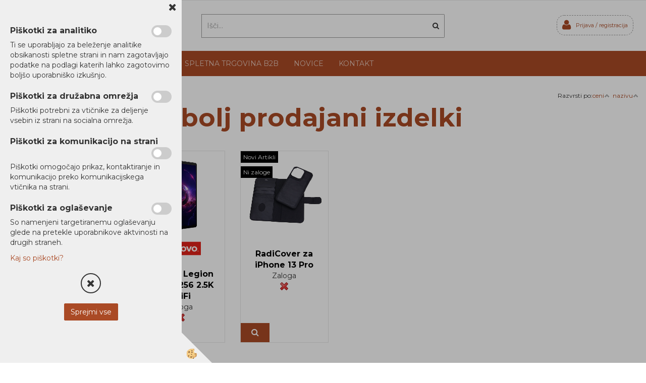

--- FILE ---
content_type: text/html
request_url: https://www.alterna.si/default.asp?mid=sl&pid=novosti
body_size: 15515
content:
<!DOCTYPE html><html lang="sl"><head><meta charset="utf-8"><title>nova stran</title>
<meta name="Description" content="Opis strani"/>
<meta name="Keywords" content="Ključne besede, ločene z vejico"/>
<link rel="alternate" href="" hreflang="x-default" /><link rel="canonical" href="" /><meta name="viewport" content="width=device-width, initial-scale=1.0"><link rel="stylesheet" href="/skins/general.css"><link rel="stylesheet" href="/skins/body.css"><link rel="icon" href="/favicon.ico" /><script defer type="text/javascript" src="/js/all.js?5.702" onload="Initialize();"></script><script defer type="text/javascript" src="/js/js_swiper.js?5.702"></script><script defer type="text/javascript" src="/js/sl/js_validation.js?5.702"></script><script defer type="text/javascript" src="/js/sl/js_custom.js?5.702"></script></head><body class="p-sl">
<div id="boostpage"></div><div class="modal fade" id="elModal" tabindex="-1" role="dialog" aria-labelledby="elModal" aria-hidden="true"><div class="modal-dialog" id="elModalDialog"><div class="modal-content"><div class="modal-header" id="elModalHeaderId">vsebina glave</div><div class="modal-body" id="elModalBodyId">vsebina body</div><div class="modal-footer" id="elModalFooterId"></div></div></div></div><script></script><div id="fb-root"></div><script>document.addEventListener("DOMContentLoaded", function(event) {if (getCookie('cc_social') == 'true') 
{console.log('Facebook social  = ok');window.fbAsyncInit = function() {
FB.init({appId      : 'https://www.facebook.com/Alterna-Distribucija-doo-683030081891240/?eid=ARCTXNjvUXycU1UxTtTYgYY7txDgASPX7jcck_RqOZupAGhN6i2nS91YsYEc2LmqVVPiF_pyqDfbePBR',cookie     : true,  xfbml      : true,  version    : 'v6.0' });
};}});</script><div class="global_containter posebna">
<header>
    <section class="cart_container">
        <div class="container">
            <div class="row">
                <div class="mobile_cart_container visible-xs"><div class="mobile_cart_menu"><a data-toggle="collapse" data-target=".navbar-collapse"><i class="fa fa-bars"></i></a></div></div>
                <div class="navitop"><div class="innerbox"></div></div>
            </div>
        </div>
    </section>
    <section class="header">
        <div class="container">
            <div class="row">
                <div class="logo"><div class="innerbox"><a href="/domov" ><img src="/images/site/sl/logo.png" alt="Alterna Distribucija d.o.o." title="Alterna Distribucija d.o.o." /></a></div></div>
                <div class="searchbox"><form role="form" method="post" id="webshopsearchbox" action="/default.asp?mid=sl&amp;pID=webshopsearch"><div class="input-group"><input autocomplete="off" class="form-control" data-placement="bottom" data-trigger="manual" onfocus="FocusGet(this);" onfocusout="FocusLost(this);" data-toggle="popover" type="text" name="txtsearchtext" id="txtsearchtext" value=""  placeholder="Išči..."/><div class="popover" id="popoversearch"></div><span class="input-group-btn"><button id="src_button" class="btn btn-default" type="submit"><i class="fa fa-search"></i><span>IŠČI</span></button></span></div></form><script type="text/javascript">document.addEventListener('DOMContentLoaded', function(event){var timer;var timeout = 600;$('#txtsearchtext').keyup(function(){clearTimeout(timer);if ($('#txtsearchtext').val) {var oTxt = $('#txtsearchtext').val();if (oTxt.length>2){timer = setTimeout(function(){var v = '<div class="arrow"></div><div class="popover-content"><div id="vsebinapopover">' + $.ajax({type:'POST', url:'/ajax_search.asp?mid=sl', async: false, data: {searchstr:oTxt, jezik:'sl'}}).responseText + '</div></div>';$('#popoversearch').html(v);$('#popoversearch').addClass('sactive fade bottom in');}, timeout);}}});});function FocusGet(oTextBox){if(oTextBox.value.length>2){$('#popoversearch').addClass('sactive fade bottom in');}}function FocusLost(oTextBox){if ($('#vsebinapopover:hover').length == 0){$('#popoversearch').removeClass('sactive fade bottom in');}}</script></div>
                <div class="cart_top" id="cart_top">
                    <div class="carttop"> <div class="jeziki"><div class="lan_a_sl"><a href="/domov">sl</a></div></div> <div class="kosaricaakcije"><div class="kosaricaakcije_prijavi"><a href="#" rel="nofollow" data-toggle="modal" data-target="#sheet" id="see"><i class="fa fa-user"></i><span>Prijavi se</span></a></div><div class="kosaricaakcije_registriraj"><a href="#" rel="nofollow" data-toggle="modal" data-target="#sheet2" id="see2"><i class="fa fa-unlock-alt"></i><span>Registriraj se</span></a></div><div class="kosaricaakcije_forgotpass"><a href="#" rel="nofollow" data-toggle="modal" data-target="#sheet3" id="see3"><i class="fa fa-question"></i><span>Ste pozabili geslo?</span></a></div></div> <div class="stanjekosarice"><div id="cart_info"></div></div> <div class="wishlist"></div> </div> <div class="modal fade" id="popupCart" tabindex="-1" role="dialog" aria-labelledby="popupCart" aria-hidden="true"><div class="modal-dialog">	<div class="modal-content">		<div class="modal-header"><button type="button" class="close" data-dismiss="modal" aria-hidden="true"><i class="fa fa-times"></i></button><div class="modal-title h4">Stanje košarice</div></div>		<div class="modal-body">0</div>		<div class="modal-footer">			<button type="button" class="btn btn-default" data-dismiss="modal">Zapri košarico</button>		</div>	</div></div></div> <div class="modal fade" id="sheet" tabindex="-1" role="dialog" aria-labelledby="sheet" aria-hidden="true">	<div class="modal-dialog">	 <div class="modal-content"> <form method="post" id="frmlogin" name="frmlogin" action="#">	  <div class="modal-header"><button type="button" class="close" data-dismiss="modal" aria-hidden="true"><i class="fa fa-times"></i></button><div  class="modal-title h4">Prijavite se v spletno trgovino</div></div> 	 <div class="modal-body">		  <div class="row loginmodal">			  <div class="carttop_inputs_medium"><div class="form-group"><input class="form-control" name="form_username" type="email" placeholder="Uporabniško ime" /></div></div>		 		<div class="carttop_inputs_medium"><div class="form-group"><input class="form-control" name="form_password" type="password" placeholder="Geslo" /></div></div>			</div>		 </div>    <div class="modal-footer">			<button class="btn btn-primary" type="button" id="fbLogin">Facebook login</button><script>function statusChangeCallback(response) {console.log('statusChangeCallback');console.log(response);if (response.status === 'connected') {LoginInFBAPI();} else {console.log('Please log into this webpage.');}}function checkLoginState() {FB.getLoginStatus(function(response) { statusChangeCallback(response);});}function LoginInFBAPI() {console.log('Welcome!  Fetching your information.... ');FB.api('/me?fields=email,name,first_name,last_name', function(res){var name = res.name;var email = res.email;var first_name=res.first_name;var last_name=res.last_name;if (res.email!=''){setCookie('facebook-email', res.email, 1);}var fid = res.id;$.ajax({type: 'POST',url: '/ajax_fbreglogin.asp',async: false,data: {'name':name,'first_name':first_name, 'last_name':last_name,'email': email,'fid':fid},success: function(data){$('#fbLogin').hide();},complete: function() {window.location.reload();},error: function(xhr, textStatus, errorThrown) {console.log('ajax loading error...');return false;}});});}document.addEventListener('DOMContentLoaded', function(event){$('#fbLogin').on('click', function(){FB.getLoginStatus(function(response) { if (response.status === 'connected') {LoginInFBAPI();} else{FB.login(function(response) {LoginInFBAPI();}, {scope: 'public_profile,email'});}});});});</script>			<a href="#" rel="nofollow" data-toggle="modal" data-target="#sheet3" id="see3"><span>Ste pozabili geslo?</span></a>     <button type="button" class="btn btn-default" data-dismiss="modal">Zapri</button>     <button type="submit" class="btn btn-primary">Prijavi</button>    </div>	 </form>   </div>  </div> </div> <div class="modal fade" id="sheet2" tabindex="-1" role="dialog" aria-labelledby="sheet2" aria-hidden="true">	 <div class="modal-dialog">		<div class="modal-content">		 <div class="modal-header"><button type="button" class="close" data-dismiss="modal" aria-hidden="true"><i class="fa fa-times" ></i></button><div class="modal-title h4">Registracija</div>		<div class="modal-texttop"></div>		</div> 	 <div class="modal-body"><div id="skrijse"><ul class="nav nav-tabs">	<li class="active"><a href="#regpravne" data-toggle="tab">Pravne osebe</a></li></ul></div><div class="tab-content"> <div class="tab-pane" id="regfizicne">		<form method="post" name="frmregfiz" id="frmregfiz" action="#">			<input type="hidden" name="partner" value="1" />			<input type="hidden" name="baza" value="gen065" />			<div class="row"><div class="carttop_maintitle"><p>Registracija za fizične osebe</p></div></div>			<div class="row loginmodal">				<div class="carttop_inputs_medium"><div class="form-group"><input class="form-control" autocomplete="email" type="text" name="form_email" value="" placeholder="Email:" /></div></div>				<div class="carttop_inputs_medium"><div class="form-group"><input class="form-control" autocomplete="email" type="text"  name="form_email2" value="" maxlength="50" placeholder="Ponovi Email:" /></div></div>				<div class="carttop_inputs_medium"><div class="form-group"><input class="form-control" type="password" name="form_geslo"  maxlength="50" placeholder="Geslo:" /></div></div>				<div class="carttop_inputs_medium"><div class="form-group"><input class="form-control" type="password" name="form_geslo2" maxlength="50"  placeholder="Ponovi Geslo:" /></div></div>			</div>			<div class="row"><div class="carttop_maintitle"><p>Kontaktni podatki</p></div></div>			<div class="row loginmodal">				<div class="carttop_inputs_xlarge"><div class="form-group" id="SelectCboxDrzFiz"></div></div>				<div class="carttop_inputs_medium"><div class="form-group"><input class="form-control" autocomplete="given-name" type="text" name="kime" value="" maxlength="50" placeholder="Ime:" /></div></div>				<div class="carttop_inputs_medium"><div class="form-group"><input class="form-control" autocomplete="family-name" type="text" name="kpriimek" value="" maxlength="50" placeholder="Priimek:" /></div></div>				<div class="carttop_inputs_xlarge"><div class="form-group"><input class="form-control" autocomplete="street-address" type="text" name="knaslov" value="" maxlength="50" placeholder="Naslov:" /></div></div>				<div class="carttop_inputs_small"><div class="form-group"><input class="form-control" autocomplete="postal-code" onkeyup="FillPostName(this, $('#cboxRegFiz').val(),'kkrajfiz');" type="text"  name="kpostnast"  value="" placeholder="Poštna št." /></div></div>				<div class="carttop_inputs_large"><div class="form-group"><input class="form-control" autocomplete="address-level2" type="text" name="kkraj" id="kkrajfiz" value="" maxlength="50" placeholder="Poštna številka / pošta:" /></div></div>				<div class="carttop_inputs_medium"><div class="form-group"><input class="form-control" autocomplete="tel" type="text" name="ktelefon" value="" maxlength="50" placeholder="Telefon:"></div></div>				<div class="carttop_inputs_large"><div class="form-group"><input class="form-checkbox" type="checkbox" name="cboxGdprSpl"/>Strinjam se s&nbsp;<a onclick="ShowModalPopup('/ajax_splosnipogoji.asp?mid=sl','','elModal-lg OnTop');" title="terms">splošnimi pogoji poslovanja podjetja</a></div></div>				<div class="carttop_inputs_large"><div class="form-group"><input class="form-checkbox" type="checkbox" name="cboxGdprSeg"/>Strinjam se z uporabo podatkov za namen profiliranja/segmentiranja</div></div>			</div>   <div class="register_frmbtn"><div class="modal-textbottom"></div><button class="btn btn-primary" type="button" id="fbRegister">Facebook login</button><script>function statusChangeCallback(response) {console.log('statusChangeCallback');console.log(response);if (response.status === 'connected') {LoginInFBAPI();} else {console.log('Please log into this webpage.');}}function checkLoginState() {FB.getLoginStatus(function(response) { statusChangeCallback(response);});}function LoginInFBAPI() {console.log('Welcome!  Fetching your information.... ');FB.api('/me?fields=email,name,first_name,last_name', function(res){var name = res.name;var email = res.email;var first_name=res.first_name;var last_name=res.last_name;if (res.email!=''){setCookie('facebook-email', res.email, 1);}var fid = res.id;$.ajax({type: 'POST',url: '/ajax_fbreglogin.asp',async: false,data: {'name':name,'first_name':first_name, 'last_name':last_name,'email': email,'fid':fid},success: function(data){$('#fbRegister').hide();},complete: function() {window.location.reload();},error: function(xhr, textStatus, errorThrown) {console.log('ajax loading error...');return false;}});});}document.addEventListener('DOMContentLoaded', function(event){$('#fbRegister').on('click', function(){FB.getLoginStatus(function(response) { if (response.status === 'connected') {LoginInFBAPI();} else{FB.login(function(response) {LoginInFBAPI();}, {scope: 'public_profile,email'});}});});});</script>	<button type="button" class="btn btn-default" data-dismiss="modal">Zapri</button> <button type="submit" class="btn btn-primary">Registriraj se</button></div>		</form> </div><div class="tab-pane active" id="regpravne">		<form name="frmregpra" id="frmregpra" method="post" action="#" novalidate="novalidate" >			<input type="hidden" name="partner" value="2" />			<input type="hidden" name="baza" value="gen065" />			<input type="hidden" id="taxvalid" name="taxvalid" value="false" />    		<div class="row"><div class="carttop_maintitle"><p>Registracija za pravne osebe</p></div></div>			<div class="row loginmodal">    		<div class="carttop_inputs_medium"><div class="form-group"><input class="form-control" type="text" name="form_email" value="" maxlength="50" placeholder="Email:" /></div></div>    		<div class="carttop_inputs_medium"><div class="form-group"><input class="form-control" type="text" name="form_email2" value="" maxlength="50" placeholder="Ponovi Email:" /></div></div>    		<div class="carttop_inputs_medium"><div class="form-group"><input class="form-control" type="password"  name="form_geslo" value="" maxlength="50" placeholder="Geslo:" /></div></div>    		<div class="carttop_inputs_medium"><div class="form-group"><input class="form-control" type="password"  name="form_geslo2" value="" maxlength="50" placeholder="Ponovi Geslo:" /></div></div>		</div>    		<div class="row"><div class="carttop_maintitle"><p>Podatki podjetja</p></div></div>			<div class="row loginmodal"><div class="carttop_inputs_medium"><div class="form-group vatinput"><select id="vatnumberprefix" name="vatnumberprefix" class="vatpredpona"><option selected="selected">SI</option></select><input class="form-control" type="text" name="form_davcna" id="vatnumber" value="" maxlength="20" placeholder="Davčna številka" /></div></div>				<div class="carttop_inputs_small"><div class="form-group"><button id="vatbuttoncheckerreg" type="button" onclick="CheckVatNumberReg('VALID','NOT VALID', 'False');" class="btn btn-default">Preveri</button></div></div>				<div class="carttop_inputs_small"><div class="form-group" id="tax_response"></div></div>    		<div class="carttop_inputs_large"><div class="form-group"><input class="form-control" type="text" name="form_podjetje" value="" maxlength="52" placeholder="Ime podjetja:" /></div></div>    		<div class="carttop_inputs_xlarge"><div class="form-group"><input class="form-control" type="text" name="form_naslov" value="" maxlength="100" placeholder="Naslov:" /></div></div>    		<div class="carttop_inputs_small"><div class="form-group"><input class="form-control" type="text" name="form_postnast"  value="" placeholder="Poštna št." /></div></div>			<div class="carttop_inputs_large"><div class="form-group"><input class="form-control" type="text" name="form_kraj" value="" maxlength="50" placeholder="Poštna številka / pošta:" /></div></div>		</div>    		<div class="row"><div class="carttop_maintitle"><p>Kontaktni podatki</p></div></div>			<div class="row loginmodal">				<div class="carttop_inputs_xlarge"><div class="form-group" id="SelectCboxDrzPra"></div></div>				<div class="carttop_inputs_medium"><div class="form-group"><input class="form-control" type="text" name="kime" value="" maxlength="50" placeholder="Ime:" /></div></div>				<div class="carttop_inputs_medium"><div class="form-group"><input class="form-control" type="text" name="kpriimek" value="" maxlength="50" placeholder="Priimek:" /></div></div>				<div class="carttop_inputs_xlarge"><div class="form-group"><input class="form-control" type="text" name="knaslov" value="" maxlength="50" placeholder="Naslov:" /></div></div>				<div class="carttop_inputs_small"><div class="form-group"><input class="form-control" type="text" onkeyup="FillPostName(this, $('#cboxRegPra').val(),'kkrajpra');" name="kpostnast" value="" placeholder="Poštna št." /></div></div>				<div class="carttop_inputs_large"><div class="form-group"><input class="form-control" type="text" name="kkraj" id="kkrajpra" value="" maxlength="50" placeholder="Poštna številka / pošta:" /></div></div>				<div class="carttop_inputs_medium"><div class="form-group"><input class="form-control" type="text" name="ktelefon" value="" maxlength="50" placeholder="Telefon:"></div></div>				<div class="carttop_inputs_large"><div class="form-group"><input class="form-checkbox" type="checkbox" name="cboxGdprSpl"/>Strinjam se s&nbsp;<a onclick="ShowModalPopup('/ajax_splosnipogoji.asp?mid=sl','','elModal-lg OnTop');" title="terms">splošnimi pogoji poslovanja podjetja</a></div></div>				<div class="carttop_inputs_large"><div class="form-group"><input class="form-checkbox" type="checkbox" name="cboxGdprSeg"/>Strinjam se z uporabo podatkov za namen profiliranja/segmentiranja</div></div>		</div>   <div class="register_frmbtn">	<button type="button" class="btn btn-default" data-dismiss="modal">Zapri</button> <button type="submit" class="btn btn-primary">Registriraj se</button></div>		</form></div></div></div></div></div></div><div class="modal fade" id="sheet3" tabindex="-1" role="dialog" aria-labelledby="sheet3" aria-hidden="true">		<form method="post" id="frmforgotpass" name="frmforgotpass">		<input type="hidden" name="tokenforgotpass" value="31172535"/>		<div class="modal-dialog">			<div class="modal-content">				<div class="modal-header"><button type="button" class="close" data-dismiss="modal" aria-hidden="true"><i class="fa fa-times"></i></button><div class="modal-title h4">Ste pozabili geslo?</div></div> 			<div class="modal-body">						<div class="row loginmodal"><div class="carttop_inputs_xlarge"><div class="form-group"><input class="form-control" name="form_forgotemail" id="form_forgotemail" type="email" placeholder="Email:"></div></div></div>						<div class="divSuccess" id="divSuccess"></div>				</div>      <div class="modal-footer">        <button type="button" class="btn btn-default" data-dismiss="modal">Zapri</button>        <button type="submit" class="btn btn-primary">Pošljite mi geslo</button>      </div>    </div>  </div>	</form></div><script type="text/javascript">document.addEventListener("DOMContentLoaded", function(event) { LoadDrzave('sl');$('#sheet2').on('show.bs.modal', function (e){$('#frmregfiz').bootstrapValidator({message: 'Polje je obvezno',feedbackIcons: {valid: 'fa fa-check', invalid: 'fa fa-times', validating: 'fa fa-refresh'},submitHandler: function(validator, form, submitButton) {RegisterUser(form, 'sl', validator);},fields: { form_email: {validators: {notEmpty: {message: 'Polje je obvezno'},emailAddress: {message: 'Prosimo vpišite pravi E-naslov'},stringLength: { min: 0, message: 'Uporabnik z emailom že obstaja'},}},form_email2: {validators: {notEmpty: {message: 'Polje je obvezno'},identical:{field:'form_email',message:'Email naslova se ne ujemata'},stringLength: { min: 0, message: 'Email naslova se ne ujemata'},}},form_geslo: {validators: {notEmpty: {message: 'Polje je obvezno'},stringLength: { min: 6,max: 30, message: 'Polje zahteva 6 znakov'},}},form_geslo2: {validators: {notEmpty: {message: 'Polje je obvezno'},identical:{field:'form_geslo',message:'Gesli se ne ujemata'},}},kime: {validators: {notEmpty: {message: 'Polje je obvezno'},stringLength: { min: 2, max:50, message: 'Polje zahteva 2 znakov'},}},kpriimek: {validators: {notEmpty: {message: 'Polje je obvezno'},stringLength: { min: 3, max:50, message: 'Polje zahteva 5 znakov'},}},ktelefon: {validators: {notEmpty: {message: 'Polje je obvezno'},stringLength: { min: 9, max:20, message: 'Polje zahteva 9 znakov'},}},knaslov: {validators: {notEmpty: {message: 'Polje je obvezno'},stringLength: { min: 3, max:50, message: 'Polje zahteva 5 znakov'},}},kpostnast: {validators: {notEmpty: {message: 'Polje je obvezno'},}},kkraj: {validators: {notEmpty: {message: 'Polje je obvezno'},stringLength: { min: 2, max:50, message: 'Polje zahteva 2 znakov'},}},cboxGdprSpl: {validators: {notEmpty: {message: 'Polje je obvezno'},}},}});});$('#sheet2').on('show.bs.modal', function (e){$('#frmregpra').bootstrapValidator({message: 'Polje je obvezno',feedbackIcons: {valid: 'fa fa-check', invalid: 'fa fa-times', validating: 'fa fa-refresh'},submitHandler: function(validator, form, submitButton) {RegisterUser(form, 'sl', validator);},fields: { form_email: {validators: {notEmpty: {message: 'Polje je obvezno'},emailAddress: {message: 'Prosimo vpišite pravi E-naslov'},stringLength: { min: 0, message: 'Uporabnik z emailom že obstaja'},}},form_email2: {validators: {identical:{field:'form_email', message:'Prosimo vpišite pravi E-naslov'},stringLength: { min: 0, message: 'Email naslova se ne ujemata'},}},form_geslo: {validators: {notEmpty: {message: 'Polje je obvezno'},stringLength: { min: 6,max: 30, message: 'Polje zahteva 6 znakov'},}},form_geslo2: {validators: {notEmpty: {message: 'Polje je obvezno'},identical:{field:'form_geslo',message:'Gesli se ne ujemata'},}},form_davcna: {validators: {notEmpty: {message: 'Polje je obvezno'},}},form_ddvDa: {validators: {notEmpty: {message: 'Polje je obvezno'},}},form_podjetje: {validators: {notEmpty: {message: 'Polje je obvezno'},stringLength: { min: 4, max:50, message: 'Polje zahteva 5 znakov'},}},form_naslov: {validators: {notEmpty: {message: 'Polje je obvezno'},stringLength: { min: 4, max:50, message: 'Polje zahteva 5 znakov'},}},form_postnast: {validators: {notEmpty: {message: 'Polje je obvezno'},}},form_kraj: {validators: {notEmpty: {message: 'Polje je obvezno'},stringLength: { min: 2, max:50, message: 'Polje zahteva 2 znakov'},}},kime: {validators: {notEmpty: {message: 'Polje je obvezno'},stringLength: { min: 2, max:50, message: 'Polje zahteva 2 znakov'},}},kpriimek: {validators: {notEmpty: {message: 'Polje je obvezno'},stringLength: { min: 2, max:50, message: 'Polje zahteva 2 znakov'},}},ktelefon: {validators: {notEmpty: {message: 'Polje je obvezno'},stringLength: { min: 9, max:20, message: 'Polje zahteva 9 znakov'},}},knaslov: {validators: {notEmpty: {message: 'Polje je obvezno'},stringLength: { min: 3, max:50, message: 'Polje zahteva 5 znakov'},}},kpostnast: {validators: {notEmpty: {message: 'Polje je obvezno'},}},kkraj: {validators: {notEmpty: {message: 'Polje je obvezno'},stringLength: { min: 2, max:50, message: 'Polje zahteva 2 znakov'},}},cboxGdprSpl: {validators: {notEmpty: {message: 'Polje je obvezno'},}},}});});$('#sheet3').on('show.bs.modal', function (e){$('#frmforgotpass').bootstrapValidator({message: 'Polje je obvezno',feedbackIcons: {valid: 'fa fa-unlock', invalid: 'fa fa-times', validating: 'fa fa-refresh'},submitHandler: function(validator, form, submitButton) {ForgetPassword(form, validator);},
fields: { form_forgotemail: {validators: {notEmpty: {message: 'Polje je obvezno'},emailAddress: {message: 'Prosimo vpišite pravi E-naslov'},stringLength: { min: 0, message: 'Uporabnik z email naslovom ne obstaja'},}},}});});$('#sheet').on('show.bs.modal', function (e){$('#frmlogin').bootstrapValidator({live: 'disabled',message: 'Polje je obvezno',feedbackIcons: {valid: 'fa fa-unlock', invalid: 'fa fa-times', validating: 'fa fa-refresh'},submitHandler: function(validator, form, submitButton) {LoginAuth(form, validator);},fields: { form_username: { validators: {notEmpty: {message: 'Polje je obvezno'},stringLength: {min: 4,message: 'Polje je obvezno'},}},form_password: {validators: {notEmpty: {message: 'Polje je obvezno'},stringLength: {min: 1,message: 'Geslo ni pravilno'},}}}});}); });</script> <script>document.addEventListener('DOMContentLoaded', function(event){
(function(d, s, id) {
var js, fjs = d.getElementsByTagName(s)[0];if (d.getElementById(id)) return;js = d.createElement(s); js.id = id;js.src = "//connect.facebook.net/en_US/sdk.js";fjs.parentNode.insertBefore(js, fjs);}(document, 'script', 'facebook-jssdk'));
});</script>
                    <div class="profileopen" id="profileopen">
                        <a onclick="ToggleProfile();" id="showprofile">
                            <i class="fa fa-user"></i>
                            <span>Prijava / registracija</span>
                        </a>
                    </div>
                </div>
            </div>
        </div>
    </section>
</header>
<nav><div class="container"><div class="row"><div class="navbar-collapse collapse"><ul class="nav navbar-nav"><li id="xxnaslovnica_sl" class=""><a  href="/domov">Domov</a></li><li id="xxtemp_o_nas" class="dropdown"><a class="dropdown-toggle" data-toggle="dropdown" href="#">Proizvajalci</a><ul class="dropdown-menu"><li><a href="/proizvajalci/allocacoc">Allocacoc</a></li><li><a href="/proizvajalci/contreptronic">Contreptronic</a></li><li><a href="/proizvajalci/eaton">Eaton</a></li><li><a href="/proizvajalci/equip">Equip</a></li><li><a href="https://www.alterna.si/ibm-strojna-oprema">IBM hardware</a></li><li><a href="/default.asp-mid-sl-pid-ibmprogramskaoprema">IBM software</a></li><li><a href="/proizvajalci/lenovo">Lenovo strežniki</a></li><li><a href="/proizvajalci/levelone">Levelone</a></li><li><a href="/proizvajalci/lexmark">Lexmark</a></li><li><a href="/proizvajalci/xyz-printing">XYZ Printing</a></li><li><a href="/proizvajalci/zimbra">Zimbra</a></li><li><a href="/default.asp?mid=sl&amp;pid=lenovoraunalniki">Lenovo računalniki</a></li><li><a href="/proizvajalci/acronis">Acronis</a></li><li><a href="/proizvajalci/sophos">Sophos</a></li><li class="dropdown"><a href="/proizvajalci/hpe">Hewlett Packard Enterprise</a><ul class="dropdown-menu"><li><a href="/proizvajalci/hpe/aruba">Aruba</a></li><li><a href="/proizvajalci/hpe/strezniki">Strežniki</a></li></ul></li></ul></li><li id="xxpodjetje" class=""><a  href="/podjetje">Podjetje</a></li><li id="xxspletnatrgovinab2b" class="dropdown"><a class="dropdown-toggle" data-toggle="dropdown" data-target="#ddmenuspletnatrgovinab2b"  href="#">Spletna trgovina B2B</a><ul><li class="dropdown-menu ddmenu_content" id="ddmenuspletnatrgovinab2b"><div class="ddcontent_vsebina"><div class="innerbox" id="ddmenuspletnatrgovinab2binnerbox"></div></div></li></ul></li><li id="xxnovice" class=""><a  href="/novice">Novice</a></li><li id="xxkontakt" class=""><a  href="/podjetje/kontakt">Kontakt</a></li><script type="text/javascript">document.addEventListener("DOMContentLoaded", function(event) { $('#xxspletnatrgovinab2b').hover(function() {DropContentHover('spletnatrgovinab2b', 1,'spletnatrgovinab2b;;;','sl' );$(this).find('#ddmenuspletnatrgovinab2b').stop(true, true).delay(200).fadeIn(250);}, function() {$(this).find('#ddmenuspletnatrgovinab2b').stop(true, true).delay(200).fadeOut(250);});});</script></ul></div></div></div></nav>
<section class="mainbanner"></section>
<section class="maincontent">
    <div class="container">
    	<div class="row">
            <div class="mainfull w1">
                    <div class="innerbox">
                        <div class="row">
                            <div class="mainleft art1 news1" id="LeftMenu">
                                <div class="closeleftmenu"><div class="row"><a onclick="ToggleMenu();"><i class="fa fa-close"></i></a></div></div>
                                <div class="seknavi"></div>
                                <div><div class="naviit_menu"><div id="navi_it" class="navi_it arrowlistmenu"><ul><li name="navi98587" id="navi98587"><a href="/default.asp?mid=sl&pid=modul_it&wid=98587"><span>Računalniki</span></a><ul><li name="navi98604" id="navi98604" class="sekundarna"><a href="/default.asp?mid=sl&pid=modul_it&wid=98604">Prenosniki</a><ul><li name="navi98605" id="navi98605"  class="terciarna"><a href=" /default.asp?mid=sl&pid=modul_it&wid=98605">Poslovni</a></li><li name="navi106467" id="navi106467"  class="terciarna"><a href=" /default.asp?mid=sl&pid=modul_it&wid=106467">Gaming</a></li><li name="navi106471" id="navi106471"  class="terciarna"><a href=" /default.asp?mid=sl&pid=modul_it&wid=106471">Za vsakdanjo rabo / Multimedijski</a></li></ul></li><li name="navi102601" id="navi102601" class="sekundarna"><a href="/default.asp?mid=sl&pid=modul_it&wid=102601">Namizni Računalniki</a><ul><li name="navi106450" id="navi106450"  class="terciarna"><a href=" /default.asp?mid=sl&pid=modul_it&wid=106450">Namizni Računalniki</a></li><li name="navi106466" id="navi106466"  class="terciarna"><a href=" /default.asp?mid=sl&pid=modul_it&wid=106466">AIO</a></li><li name="navi106472" id="navi106472"  class="terciarna"><a href=" /default.asp?mid=sl&pid=modul_it&wid=106472">Za vsakdanjo rabo / Multimedijski</a></li></ul></li><li name="navi102940" id="navi102940" class="sekundarna"><a href="/default.asp?mid=sl&pid=modul_it&wid=102940">Monitorji</a><ul><li name="navi102941" id="navi102941"  class="terciarna"><a href=" /default.asp?mid=sl&pid=modul_it&wid=102941">Monitorji</a></li><li name="navi106469" id="navi106469"  class="terciarna"><a href=" /default.asp?mid=sl&pid=modul_it&wid=106469">Poslovni</a></li><li name="navi106470" id="navi106470"  class="terciarna"><a href=" /default.asp?mid=sl&pid=modul_it&wid=106470">Gaming</a></li><li name="navi106529" id="navi106529"  class="terciarna"><a href=" /default.asp?mid=sl&pid=modul_it&wid=106529">Za vsakdanjo rabo / Multimedijski</a></li></ul></li><li name="navi106448" id="navi106448" class="sekundarna"><a href="/default.asp?mid=sl&pid=modul_it&wid=106448">Dodatki</a><ul><li name="navi106449" id="navi106449"  class="terciarna"><a href=" /default.asp?mid=sl&pid=modul_it&wid=106449">Električni podaljški</a></li><li name="navi106451" id="navi106451"  class="terciarna"><a href=" /default.asp?mid=sl&pid=modul_it&wid=106451">HDMI kabli</a></li><li name="navi106452" id="navi106452"  class="terciarna"><a href=" /default.asp?mid=sl&pid=modul_it&wid=106452">USB dodatki</a></li><li name="navi106453" id="navi106453"  class="terciarna"><a href=" /default.asp?mid=sl&pid=modul_it&wid=106453">Dodatki</a></li><li name="navi106456" id="navi106456"  class="terciarna"><a href=" /default.asp?mid=sl&pid=modul_it&wid=106456">Miške</a></li><li name="navi106459" id="navi106459"  class="terciarna"><a href=" /default.asp?mid=sl&pid=modul_it&wid=106459">Torbice</a></li><li name="navi106462" id="navi106462"  class="terciarna"><a href=" /default.asp?mid=sl&pid=modul_it&wid=106462">KVM</a></li></ul></li><li name="navi106463" id="navi106463" class="sekundarna"><a href="/default.asp?mid=sl&pid=modul_it&wid=106463">Tablični Računalniki</a><ul><li name="navi106473" id="navi106473"  class="terciarna"><a href=" /default.asp?mid=sl&pid=modul_it&wid=106473">Dodatki za tablice</a></li><li name="navi106523" id="navi106523"  class="terciarna"><a href=" /default.asp?mid=sl&pid=modul_it&wid=106523">Tablični Računalniki</a></li></ul></li></ul></li></ul><ul><li name="navi13604" id="navi13604"><a href="/default.asp?mid=sl&pid=modul_it&wid=13604"><span>Tiskalniki</span></a><ul><li name="navi13689" id="navi13689" class="sekundarna"><a href="/default.asp?mid=sl&pid=modul_it&wid=13689">Potrošni material</a><ul><li name="navi13690" style="display:none;" id="navi13690"  class="terciarna"><a href=" /default.asp?mid=sl&pid=modul_it&wid=13690">Potrošni material</a></li></ul></li><li name="navi13713" id="navi13713" class="sekundarna"><a href="/default.asp?mid=sl&pid=modul_it&wid=13713">Laserske ČB večnamenske naprave</a><ul><li name="navi13714" style="display:none;" id="navi13714"  class="terciarna"><a href=" /default.asp?mid=sl&pid=modul_it&wid=13714">Laserske ČB večnamenske naprave</a></li></ul></li><li name="navi13718" id="navi13718" class="sekundarna"><a href="/default.asp?mid=sl&pid=modul_it&wid=13718">Laserski črnobeli</a><ul><li name="navi13719" style="display:none;" id="navi13719"  class="terciarna"><a href=" /default.asp?mid=sl&pid=modul_it&wid=13719">Laserski črnobeli</a></li></ul></li><li name="navi106457" id="navi106457" class="sekundarna"><a href="/default.asp?mid=sl&pid=modul_it&wid=106457">Tiskalniki</a><ul><li name="navi106458" style="display:none;" id="navi106458"  class="terciarna"><a href=" /default.asp?mid=sl&pid=modul_it&wid=106458">Tiskalniki</a></li></ul></li></ul></li></ul><ul><li name="navi13607" id="navi13607"><a href="/default.asp?mid=sl&pid=modul_it&wid=13607"><span>Mrežna oprema</span></a><ul><li name="navi13685" id="navi13685" class="sekundarna"><a href="/default.asp?mid=sl&pid=modul_it&wid=13685">Kabli</a><ul><li name="navi13686" id="navi13686"  class="terciarna"><a href=" /default.asp?mid=sl&pid=modul_it&wid=13686">UTP kabli</a></li><li name="navi13700" id="navi13700"  class="terciarna"><a href=" /default.asp?mid=sl&pid=modul_it&wid=13700">Kabli</a></li></ul></li><li name="navi13701" id="navi13701" class="sekundarna"><a href="/default.asp?mid=sl&pid=modul_it&wid=13701">Kabli in dodatki</a><ul><li name="navi13702" style="display:none;" id="navi13702"  class="terciarna"><a href=" /default.asp?mid=sl&pid=modul_it&wid=13702">Kabli in dodatki</a></li></ul></li><li name="navi13740" id="navi13740" class="sekundarna"><a href="/default.asp?mid=sl&pid=modul_it&wid=13740">Switchi</a><ul><li name="navi13741" style="display:none;" id="navi13741"  class="terciarna"><a href=" /default.asp?mid=sl&pid=modul_it&wid=13741">Switchi</a></li></ul></li><li name="navi13750" id="navi13750" class="sekundarna"><a href="/default.asp?mid=sl&pid=modul_it&wid=13750">Brezžično</a><ul><li name="navi13751" style="display:none;" id="navi13751"  class="terciarna"><a href=" /default.asp?mid=sl&pid=modul_it&wid=13751">Brezžično</a></li></ul></li><li name="navi13752" id="navi13752" class="sekundarna"><a href="/default.asp?mid=sl&pid=modul_it&wid=13752">Konverter</a><ul><li name="navi13753" style="display:none;" id="navi13753"  class="terciarna"><a href=" /default.asp?mid=sl&pid=modul_it&wid=13753">Konverter</a></li></ul></li><li name="navi13754" id="navi13754" class="sekundarna"><a href="/default.asp?mid=sl&pid=modul_it&wid=13754">Mrežna oprema</a><ul><li name="navi13755" style="display:none;" id="navi13755"  class="terciarna"><a href=" /default.asp?mid=sl&pid=modul_it&wid=13755">Mrežna oprema</a></li></ul></li></ul></li></ul><ul><li name="navi13665" id="navi13665"><a href="/default.asp?mid=sl&pid=modul_it&wid=13665"><span>Napajanje</span></a><ul><li name="navi13696" id="navi13696" class="sekundarna"><a href="/default.asp?mid=sl&pid=modul_it&wid=13696">Brezprekinitveno napajanje UPS</a><ul><li name="navi13697" id="navi13697"  class="terciarna"><a href=" /default.asp?mid=sl&pid=modul_it&wid=13697">Strežniki</a></li><li name="navi13717" id="navi13717"  class="terciarna"><a href=" /default.asp?mid=sl&pid=modul_it&wid=13717">Pisarna in dom</a></li><li name="navi13723" id="navi13723"  class="terciarna"><a href=" /default.asp?mid=sl&pid=modul_it&wid=13723">Brezprekinitveno napajanje UPS</a></li></ul></li><li name="navi13703" id="navi13703" class="sekundarna"><a href="/default.asp?mid=sl&pid=modul_it&wid=13703">Polnilci in baterije</a><ul><li name="navi13704" style="display:none;" id="navi13704"  class="terciarna"><a href=" /default.asp?mid=sl&pid=modul_it&wid=13704">Polnilci in baterije</a></li></ul></li><li name="navi13724" id="navi13724" class="sekundarna"><a href="/default.asp?mid=sl&pid=modul_it&wid=13724">Prenapetostne zaščite</a><ul><li name="navi13725" style="display:none;" id="navi13725"  class="terciarna"><a href=" /default.asp?mid=sl&pid=modul_it&wid=13725">Prenapetostne zaščite</a></li></ul></li><li name="navi13726" id="navi13726" class="sekundarna"><a href="/default.asp?mid=sl&pid=modul_it&wid=13726">Napajanje</a><ul><li name="navi13727" style="display:none;" id="navi13727"  class="terciarna"><a href=" /default.asp?mid=sl&pid=modul_it&wid=13727">Napajanje</a></li></ul></li><li name="navi13745" id="navi13745" class="sekundarna"><a href="/default.asp?mid=sl&pid=modul_it&wid=13745">Nadzor in upravljanje</a><ul><li name="navi13747" style="display:none;" id="navi13747"  class="terciarna"><a href=" /default.asp?mid=sl&pid=modul_it&wid=13747">Kartice</a></li></ul></li><li name="navi13805" id="navi13805" class="sekundarna"><a href="/default.asp?mid=sl&pid=modul_it&wid=13805">PDU</a><ul><li name="navi13806" style="display:none;" id="navi13806"  class="terciarna"><a href=" /default.asp?mid=sl&pid=modul_it&wid=13806">PDU</a></li></ul></li></ul></li></ul><ul><li name="navi13675" id="navi13675"><a href="/default.asp?mid=sl&pid=modul_it&wid=13675"><span>Audio / Video</span></a><ul><li name="navi13691" id="navi13691" class="sekundarna"><a href="/default.asp?mid=sl&pid=modul_it&wid=13691">Audio / video</a><ul><li name="navi13692" style="display:none;" id="navi13692"  class="terciarna"><a href=" /default.asp?mid=sl&pid=modul_it&wid=13692">Audio / video</a></li></ul></li><li name="navi13728" id="navi13728" class="sekundarna"><a href="/default.asp?mid=sl&pid=modul_it&wid=13728">Nosilci</a><ul><li name="navi13729" style="display:none;" id="navi13729"  class="terciarna"><a href=" /nosilci-tv">Nosilci</a></li></ul></li><li name="navi13731" id="navi13731" class="sekundarna"><a href="/default.asp?mid=sl&pid=modul_it&wid=13731">Video nadzor</a><ul><li name="navi13732" style="display:none;" id="navi13732"  class="terciarna"><a href=" /video-nadzor">Video nadzor</a></li></ul></li><li name="navi13736" id="navi13736" class="sekundarna"><a href="/default.asp?mid=sl&pid=modul_it&wid=13736">Slušalke</a><ul><li name="navi13737" style="display:none;" id="navi13737"  class="terciarna"><a href=" /default.asp?mid=sl&pid=modul_it&wid=13737">Slušalke</a></li></ul></li><li name="navi13738" id="navi13738" class="sekundarna"><a href="/default.asp?mid=sl&pid=modul_it&wid=13738">Multimedijski dodatki</a><ul><li name="navi13739" style="display:none;" id="navi13739"  class="terciarna"><a href=" /default.asp?mid=sl&pid=modul_it&wid=13739">Multimedijski dodatki</a></li></ul></li><li name="navi106486" id="navi106486" class="sekundarna"><a href="/default.asp?mid=sl&pid=modul_it&wid=106486">Televizije</a><ul><li name="navi106487" id="navi106487"  class="terciarna"><a href=" /default.asp?mid=sl&pid=modul_it&wid=106487">TV</a></li><li name="navi106488" id="navi106488"  class="terciarna"><a href=" /default.asp?mid=sl&pid=modul_it&wid=106488">Smart TV</a></li><li name="navi106534" id="navi106534"  class="terciarna"><a href=" /default.asp?mid=sl&pid=modul_it&wid=106534">Televizije</a></li></ul></li><li name="navi106527" id="navi106527" class="sekundarna"><a href="/default.asp?mid=sl&pid=modul_it&wid=106527">Zvočniki</a><ul><li name="navi106528" style="display:none;" id="navi106528"  class="terciarna"><a href=" /default.asp?mid=sl&pid=modul_it&wid=106528">Zvočniki</a></li></ul></li></ul></li></ul><ul><li name="navi13676" id="navi13676"><a href="/dom"><span>Dom</span></a><ul><li name="navi13748" id="navi13748" class="sekundarna"><a href="/default.asp?mid=sl&pid=modul_it&wid=13748">Pohištvo</a><ul><li name="navi79367" style="display:none;" id="navi79367"  class="terciarna"><a href=" /default.asp?mid=sl&pid=modul_it&wid=79367">Pohištvo</a></li></ul></li><li name="navi13772" id="navi13772" class="sekundarna"><a href="/default.asp?mid=sl&pid=modul_it&wid=13772">Dom</a><ul><li name="navi13773" style="display:none;" id="navi13773"  class="terciarna"><a href=" /default.asp?mid=sl&pid=modul_it&wid=13773">Dom</a></li></ul></li><li name="navi106475" id="navi106475" class="sekundarna"><a href="/default.asp?mid=sl&pid=modul_it&wid=106475">Bela tehnika</a><ul><li name="navi106476" id="navi106476"  class="terciarna"><a href=" /default.asp?mid=sl&pid=modul_it&wid=106476">Pomivalni stroj</a></li><li name="navi106477" id="navi106477"  class="terciarna"><a href=" /default.asp?mid=sl&pid=modul_it&wid=106477">Hladilnik</a></li><li name="navi106478" id="navi106478"  class="terciarna"><a href=" /default.asp?mid=sl&pid=modul_it&wid=106478">Pralni stroj</a></li><li name="navi106479" id="navi106479"  class="terciarna"><a href=" /default.asp?mid=sl&pid=modul_it&wid=106479">Pečica</a></li><li name="navi106480" id="navi106480"  class="terciarna"><a href=" /default.asp?mid=sl&pid=modul_it&wid=106480">Kuhalna plošča</a></li><li name="navi106481" id="navi106481"  class="terciarna"><a href=" /default.asp?mid=sl&pid=modul_it&wid=106481">Vinska vitrina</a></li><li name="navi106483" id="navi106483"  class="terciarna"><a href=" /default.asp?mid=sl&pid=modul_it&wid=106483">Zamrzovalna skrinja</a></li><li name="navi106485" id="navi106485"  class="terciarna"><a href=" /default.asp?mid=sl&pid=modul_it&wid=106485">Štedilnik</a></li><li name="navi106516" id="navi106516"  class="terciarna"><a href=" /default.asp?mid=sl&pid=modul_it&wid=106516">Kuhinjska napa</a></li><li name="navi106517" id="navi106517"  class="terciarna"><a href=" /default.asp?mid=sl&pid=modul_it&wid=106517">Sušilni stroj</a></li><li name="navi106518" id="navi106518"  class="terciarna"><a href=" /default.asp?mid=sl&pid=modul_it&wid=106518">Bojler</a></li><li name="navi106522" id="navi106522"  class="terciarna"><a href=" /default.asp?mid=sl&pid=modul_it&wid=106522">Bela tehnika</a></li></ul></li><li name="navi106489" id="navi106489" class="sekundarna"><a href="/default.asp?mid=sl&pid=modul_it&wid=106489">Mali gospodinjski aparati</a><ul><li name="navi106490" id="navi106490"  class="terciarna"><a href=" /default.asp?mid=sl&pid=modul_it&wid=106490">Kuhinjska Tehtnica</a></li><li name="navi106491" id="navi106491"  class="terciarna"><a href=" /default.asp?mid=sl&pid=modul_it&wid=106491">Ročni Mešalnik</a></li><li name="navi106492" id="navi106492"  class="terciarna"><a href=" /default.asp?mid=sl&pid=modul_it&wid=106492">Kuhalnik Turške Kave</a></li><li name="navi106493" id="navi106493"  class="terciarna"><a href=" /default.asp?mid=sl&pid=modul_it&wid=106493">Kuhalnik Vode</a></li><li name="navi106494" id="navi106494"  class="terciarna"><a href=" /default.asp?mid=sl&pid=modul_it&wid=106494">Toaster</a></li><li name="navi106495" id="navi106495"  class="terciarna"><a href=" /default.asp?mid=sl&pid=modul_it&wid=106495">Aparat Za Palačinke</a></li><li name="navi106496" id="navi106496"  class="terciarna"><a href=" /default.asp?mid=sl&pid=modul_it&wid=106496">Osebna Tehtnica</a></li><li name="navi106497" id="navi106497"  class="terciarna"><a href=" /default.asp?mid=sl&pid=modul_it&wid=106497">Grill Toaster</a></li><li name="navi106498" id="navi106498"  class="terciarna"><a href=" /default.asp?mid=sl&pid=modul_it&wid=106498">Blender</a></li><li name="navi106499" id="navi106499"  class="terciarna"><a href=" /default.asp?mid=sl&pid=modul_it&wid=106499">Sokovnik</a></li><li name="navi106500" id="navi106500"  class="terciarna"><a href=" /default.asp?mid=sl&pid=modul_it&wid=106500">Palični Mešalnik</a></li><li name="navi106501" id="navi106501"  class="terciarna"><a href=" /default.asp?mid=sl&pid=modul_it&wid=106501">Aparat Za Vaflje</a></li><li name="navi106502" id="navi106502"  class="terciarna"><a href=" /default.asp?mid=sl&pid=modul_it&wid=106502">Mikrovalova Pečica</a></li><li name="navi106503" id="navi106503"  class="terciarna"><a href=" /default.asp?mid=sl&pid=modul_it&wid=106503">Sušilnik Las</a></li><li name="navi106504" id="navi106504"  class="terciarna"><a href=" /default.asp?mid=sl&pid=modul_it&wid=106504">Sesalnik</a></li><li name="navi106505" id="navi106505"  class="terciarna"><a href=" /default.asp?mid=sl&pid=modul_it&wid=106505">Prenosna Indukcijsa Plošča</a></li><li name="navi106506" id="navi106506"  class="terciarna"><a href=" /default.asp?mid=sl&pid=modul_it&wid=106506">Mini Pečica</a></li><li name="navi106507" id="navi106507"  class="terciarna"><a href=" /default.asp?mid=sl&pid=modul_it&wid=106507">Liklanik</a></li><li name="navi106508" id="navi106508"  class="terciarna"><a href=" /default.asp?mid=sl&pid=modul_it&wid=106508">Set Paličnih Mešalnikov</a></li><li name="navi106509" id="navi106509"  class="terciarna"><a href=" /default.asp?mid=sl&pid=modul_it&wid=106509">Robotski Mešalnik</a></li><li name="navi106510" id="navi106510"  class="terciarna"><a href=" /default.asp?mid=sl&pid=modul_it&wid=106510">Airfrayer</a></li><li name="navi106511" id="navi106511"  class="terciarna"><a href=" /default.asp?mid=sl&pid=modul_it&wid=106511">Friteza</a></li><li name="navi106512" id="navi106512"  class="terciarna"><a href=" /default.asp?mid=sl&pid=modul_it&wid=106512">Aparat Za Kavo</a></li><li name="navi106513" id="navi106513"  class="terciarna"><a href=" /default.asp?mid=sl&pid=modul_it&wid=106513">Ledomat</a></li><li name="navi106514" id="navi106514"  class="terciarna"><a href=" /default.asp?mid=sl&pid=modul_it&wid=106514">Električni Žar</a></li><li name="navi106515" id="navi106515"  class="terciarna"><a href=" /default.asp?mid=sl&pid=modul_it&wid=106515">Vrečke Za Vakumiranje</a></li><li name="navi106532" id="navi106532"  class="terciarna"><a href=" /default.asp?mid=sl&pid=modul_it&wid=106532">Mali gospodinjski aparati</a></li></ul></li></ul></li></ul><ul><li name="navi13680" id="navi13680"><a href="/default.asp?mid=sl&pid=modul_it&wid=13680"><span>Strežniki</span></a><ul><li name="navi13681" id="navi13681" class="sekundarna"><a href="/default.asp?mid=sl&pid=modul_it&wid=13681">Opcije</a><ul><li name="navi13682" style="display:none;" id="navi13682"  class="terciarna"><a href=" /default.asp?mid=sl&pid=modul_it&wid=13682">Opcije</a></li></ul></li><li name="navi13711" id="navi13711" class="sekundarna"><a href="/default.asp?mid=sl&pid=modul_it&wid=13711">Strežniki</a><ul><li name="navi13712" style="display:none;" id="navi13712"  class="terciarna"><a href=" /default.asp?mid=sl&pid=modul_it&wid=13712">Strežniki</a></li></ul></li></ul></li></ul><ul><li name="navi13756" id="navi13756"><a href="/default.asp?mid=sl&pid=modul_it&wid=13756"><span>Mobilna oprema</span></a><ul><li style="display:none;" name="navi13757" id="navi13757" class="sekundarna"><a href="/default.asp?mid=sl&pid=modul_it&wid=13757">Mobilna oprema</a><ul><li name="navi13758" style="display:none;" id="navi13758"  class="terciarna"><a href=" /default.asp?mid=sl&pid=modul_it&wid=13758">Mobilna oprema</a></li></ul></li></ul></li></ul><ul><li name="navi21133" id="navi21133"><a href="/default.asp?mid=sl&pid=modul_it&wid=21133"><span>Ni kategorizirano</span></a><ul><li style="display:none;" name="navi21134" id="navi21134" class="sekundarna"><a href="/default.asp?mid=sl&pid=modul_it&wid=21134">Ni kategorizirano</a><ul><li name="navi21135" style="display:none;" id="navi21135"  class="terciarna"><a href=" /default.asp?mid=sl&pid=modul_it&wid=21135">Ni kategorizirano</a></li></ul></li></ul></li></ul><ul><li name="navi22482" id="navi22482"><a href="/default.asp?mid=sl&pid=modul_it&wid=22482"><span>Programska oprema</span></a><ul><li style="display:none;" name="navi22483" id="navi22483" class="sekundarna"><a href="/default.asp?mid=sl&pid=modul_it&wid=22483">Programska oprema</a><ul><li name="navi22484" style="display:none;" id="navi22484"  class="terciarna"><a href=" /default.asp?mid=sl&pid=modul_it&wid=22484">Programska oprema</a></li></ul></li></ul></li></ul><ul><li name="navi86656" id="navi86656"><a href="/default.asp?mid=sl&pid=modul_it&wid=86656"><span>E-mobilnost</span></a><ul><li name="navi86657" id="navi86657" class="sekundarna"><a href="/default.asp?mid=sl&pid=modul_it&wid=86657">Električna kolesa</a><ul><li name="navi106444" id="navi106444"  class="terciarna"><a href=" /default.asp?mid=sl&pid=modul_it&wid=106444">Mestna kolesa</a></li><li name="navi106447" id="navi106447"  class="terciarna"><a href=" /default.asp?mid=sl&pid=modul_it&wid=106447">Zložljiva kolesa</a></li><li name="navi106533" id="navi106533"  class="terciarna"><a href=" /default.asp?mid=sl&pid=modul_it&wid=106533">Električna kolesa</a></li></ul></li><li name="navi92694" id="navi92694" class="sekundarna"><a href="/default.asp?mid=sl&pid=modul_it&wid=92694">Električni skiroji</a><ul><li name="navi92695" style="display:none;" id="navi92695"  class="terciarna"><a href=" /default.asp?mid=sl&pid=modul_it&wid=92695">Električni skiroji</a></li></ul></li><li name="navi92738" id="navi92738" class="sekundarna"><a href="/default.asp?mid=sl&pid=modul_it&wid=92738">Električni motorji</a><ul><li name="navi92739" style="display:none;" id="navi92739"  class="terciarna"><a href=" /default.asp?mid=sl&pid=modul_it&wid=92739">Električni motorji</a></li></ul></li><li name="navi96030" id="navi96030" class="sekundarna"><a href="/default.asp?mid=sl&pid=modul_it&wid=96030">Dodatki in oprema</a><ul><li name="navi96031" style="display:none;" id="navi96031"  class="terciarna"><a href=" /default.asp?mid=sl&pid=modul_it&wid=96031">Dodatki in oprema</a></li></ul></li></ul></li></ul><ul><li name="navi106519" id="navi106519"><a href="/default.asp?mid=sl&pid=modul_it&wid=106519"><span>Ogrevanje in hlajenje</span></a><ul><li name="navi106520" id="navi106520" class="sekundarna"><a href="/default.asp?mid=sl&pid=modul_it&wid=106520">Klimatske naprave</a><ul><li name="navi106521" style="display:none;" id="navi106521"  class="terciarna"><a href=" /default.asp?mid=sl&pid=modul_it&wid=106521">Klimatske naprave</a></li></ul></li><li name="navi106524" id="navi106524" class="sekundarna"><a href="/default.asp?mid=sl&pid=modul_it&wid=106524">Toplotne črpalke</a><ul><li name="navi106525" style="display:none;" id="navi106525"  class="terciarna"><a href=" /default.asp?mid=sl&pid=modul_it&wid=106525">Toplotne črpalke</a></li></ul></li><li name="navi106530" id="navi106530" class="sekundarna"><a href="/default.asp?mid=sl&pid=modul_it&wid=106530">Klimatske naprave z montažo</a><ul><li name="navi106531" style="display:none;" id="navi106531"  class="terciarna"><a href=" /default.asp?mid=sl&pid=modul_it&wid=106531">Klimatske naprave z montažo</a></li></ul></li></ul></li></ul></div></div><script type="text/javascript">document.addEventListener('DOMContentLoaded', function(event) {var parentTag = $('li[name="navi98587"]').parent();$('li[name="navi98587"]').addClass('active open');if (parentTag.get(0)!=null){while(parentTag.get(0).tagName!='DIV'){if (parentTag.get(0).tagName=='LI'){parentTag.addClass('active open');}parentTag = parentTag.parent();}}});</script></div>
                                <div class="leftbox2"></div>
                                <div class="leftbox3"></div>
                            </div>	
                            <div class="mainright">
                                <div class="row">
                                    <div id="filtersbtn"><a class="btn btn-primary">Filtriraj izdelke</a></div>
                                    <div class="artseznam" id="mainajax"><div class="innerbox"><div class="seznam_artiklov"><div class="uredi_po">Razvrsti po:<a href="/default.asp?mid=sl&pid=novosti&orderby=cenaakcija&ordertype=asc">ceni<img src='/images/site/uredi_gor.png' alt="ceni" /></a>&nbsp;&nbsp;<a href="/default.asp?mid=sl&pid=novosti&orderby=artikel&ordertype=asc">nazivu<img src='/images/site/uredi_gor.png' alt="nazivu" /></a></div><div class="seznam_title">Najbolj prodajani izdelki</div><div id="innermain"><div class="row seznam_row"><div class="seznam_flex"><div class="artikel_box seznam_box "><div class="innerbox"><div class="seznam_razprodano"><a href="/default.asp?mid=sl&amp;pid=modul_it&amp;wid=106523&amp;detailid=92803">Ni  zaloge</a></div><div class="seznam_novost"><a href="/default.asp?mid=sl&amp;pid=modul_it&amp;wid=106523&amp;detailid=92803">Novi Artikli</a></div><div class="seznam_proizvajalec"><a class="fil38" href="/default.asp?mid=sl&amp;pid=modul_it&amp;wid=106523&amp;detailid=92803"></a></div><div class="seznam_slika"><a class="art124750" href="/default.asp?mid=sl&amp;pid=modul_it&amp;wid=106523&amp;detailid=92803"><img width="10" height="10" src="/images/site/img_loading.gif" alt="Lenovo Legion Tab 12/256 2.5K WiFi" /></a></div><div class="seznam_podatki"><div class="seznam_naziv"><a href="/default.asp?mid=sl&amp;pid=modul_it&amp;wid=106523&amp;detailid=92803">Lenovo Legion Tab 12/256 2.5K WiFi</a></div><div class="adig92803"></div><div class="rednacenatxt"></div><div class="cd124750"></div><div class="seznam_zaloga"><div class="seznam_zalogatxt">Zaloga</div><div class="seznam_zalogavalue"><img src="/images/site/zaloga-ne.png" alt="Ni na zalogi" /></div></div></div><div class="seznam_btnvec"><a href="/default.asp?mid=sl&amp;pid=modul_it&amp;wid=106523&amp;detailid=92803">Več</a></div></div></div><div class="artikel_box seznam_box "><div class="innerbox"><div class="seznam_razprodano"><a href="/mobilna-oprema/mobilna-oprema/mobilna-oprema/radicover-ovitek-za-iphone-13-pro">Ni  zaloge</a></div><div class="seznam_novost"><a href="/mobilna-oprema/mobilna-oprema/mobilna-oprema/radicover-ovitek-za-iphone-13-pro">Novi Artikli</a></div><div class="seznam_proizvajalec"><a class="fil546" href="/mobilna-oprema/mobilna-oprema/mobilna-oprema/radicover-ovitek-za-iphone-13-pro"></a></div><div class="seznam_slika"><a class="art124385" href="/mobilna-oprema/mobilna-oprema/mobilna-oprema/radicover-ovitek-za-iphone-13-pro"><img width="10" height="10" src="/images/site/img_loading.gif" alt="RadiCover za iPhone 13 Pro" /></a></div><div class="seznam_podatki"><div class="seznam_naziv"><a href="/mobilna-oprema/mobilna-oprema/mobilna-oprema/radicover-ovitek-za-iphone-13-pro">RadiCover za iPhone 13 Pro</a></div><div class="adig92438"></div><div class="rednacenatxt"></div><div class="cd124385"></div><div class="seznam_zaloga"><div class="seznam_zalogatxt">Zaloga</div><div class="seznam_zalogavalue"><img src="/images/site/zaloga-ne.png" alt="Ni na zalogi" /></div></div></div><div class="seznam_btnvec"><a href="/mobilna-oprema/mobilna-oprema/mobilna-oprema/radicover-ovitek-za-iphone-13-pro">Več</a></div></div></div></div></div><script>document.addEventListener("DOMContentLoaded", function(event) { AfterDark('124750,124385,', 'sl'); TillMidnight('124750,124385,', 5, 'sl'); });</script><script>document.addEventListener("DOMContentLoaded", function(event) { BeforeDark(',38,,546,', 'sl'); });</script><script>document.addEventListener("DOMContentLoaded", function(event) { AfterDiscountIsGone('92803,92438,', 'sl'); });</script></div><div class="paging_bottom"><div class="uredi_po">Razvrsti po:<a href="/default.asp?mid=sl&pid=novosti&orderby=cenaakcija&ordertype=asc">ceni<img src='/images/site/uredi_gor.png' alt="ceni" /></a>&nbsp;&nbsp;<a href="/default.asp?mid=sl&pid=novosti&orderby=artikel&ordertype=asc">nazivu<img src='/images/site/uredi_gor.png' alt="nazivu" /></a></div></div></div></div></div>
                                    <div class="artnaziv"><div class="innerbox"></div></div>
                                    <div class="artslika"><div class="innerbox"></div></div>
                                    <div class="artpodatki"><div class="innerbox"></div></div>
                                    <div class="artdetail"><div class="innerbox"></div></div>
                                </div>
                            </div>
                        </div>
                    </div>
                </div>
            </div>
    	</div>
</section>
<footer>
        <section class="footop">
            <div class="container">
                <div class="row">
                    <div class="footlinks w4"><div class="innerbox"></div></div>
                    <div class="footlinks w4"><div class="innerbox"></div></div>
                    <div class="footlinks w4"><div class="innerbox"></div></div>
                    <div class="footlinks w4"><div class="innerbox"></div></div>
                </div>
               </div>
        </section>
        <section class="footbottom">
            <div class="container">
            <div class="row">
                <div class="footbox w1"><div class="innerbox"><div class="row"><div class="primaryfoot"><div class="innerbox"><ul><li><a href="/domov">Domov</a></li><li><a href="/novice">Novice</a></li><li><a href="/dostava-alterna-distribucija-d.o.o.">Dostava</a></li><li><a href="/default.asp?mid=sl&amp;pid=monostiplaila">Možnosti plačila</a></li><li><a href="/default.asp?mid=sl&amp;pid=varstvopodatkov">Varstvo podatkov</a></li><li><a href="/default.asp?mid=sl&amp;pid=splonipogojiposlovanja">Splošni pogoji poslovanja</a></li><li><a href="/default.asp?mid=sl&amp;pid=poslovnikalternadistribucijadoo">Poslovnik Alterna Distribucija d.o.o.</a></li><li><a href="/default.asp?mid=sl&amp;pid=onas">O nas</a></li></ul></div></div></div><div class="row"><div class="elsocial"><div class="innerbox"><div class="eltwit"><a href="https://twitter.com/share" class="twitter-share-button" data-dnt="true"></a></div><div class="elface"><div class="fb-like" data-href="https://www.facebook.com/Alterna-Distribucija-doo-683030081891240/?eid=ARCTXNjvUXycU1UxTtTYgYY7txDgASPX7jcck_RqOZupAGhN6i2nS91YsYEc2LmqVVPiF_pyqDfbePBR" data-send="false" data-layout="button_count" data-show-faces="false"></div></div><div class="ellinked"></div></div></div></div></div></div>
                <div class="footbox footcontact w1"><div class="innerbox"><h3>Kontaktirajte nas&nbsp;</h3>

<p><i class="fa fa-map-marker">&nbsp;</i><strong>Naslov:</strong> Dunajska cesta 151, 1000 Ljubljana</p>

<p><i class="fa fa-phone">&nbsp;</i><strong>Phone:</strong> 01 5202 800</p>

<p><i class="fa fa-envelope-o">&nbsp;</i><strong>Email:</strong> b2b@alterna.si</p>
<script id="mcjs">!function(c,h,i,m,p){m=c.createElement(h),p=c.getElementsByTagName(h)[0],m.async=1,m.src=i,p.parentNode.insertBefore(m,p)}(document,"script","https://chimpstatic.com/mcjs-connected/js/users/6e98fb0dff58fd4a02ebfc7ab/00a86d8aeb43291fb189ffda3.js");</script><!-- Google tag (gtag.js) --><script async src="https://www.googletagmanager.com/gtag/js?id=G-GH8X20K22T"></script><script>
  window.dataLayer = window.dataLayer || [];
  function gtag(){dataLayer.push(arguments);}
  gtag('js', new Date());

  gtag('config', 'G-GH8X20K22T');
</script><div class="row"><div class="footpodatki"><div class="innerbox">Alterna Distribucija d.o.o., Dunajska cesta 151 1000 Ljubljana <b>T:</b> 01 5202 800, <b>F:</b> 01 000 000 <b>E:</b> <a href="mailto:b2b@alterna.si">b2b@alterna.si</a></div></div></div></div></div>
                <div class="footbox footsocial w1"><div class="innerbox"></div></div>
            </div>
        </div>
        </section>
    </footer>
    <div class="footauthors">
        <div class="container">
            <div class="row">
                <div class="innerbox">
                    <div class="element1"><a href="http://www.element.si" title="Izdelava spletne trgovine" target="_blank">Izdelava spletne trgovine</a></div>
                    <div class="element2"><a href="http://www.elshop.si" title="Izdelava spletne trgovine" target="_blank"><img src="/images/site/elshop.png" title="Izdelava spletne trgovine" alt="Izdelava spletne trgovine"></a></div>
                </div>
            </div>
        </div>
    </div>
    </div>
    <div class="cookiespane" id="cookiespane"><div class="cookies_fade" onclick="ToggleCookies();"></div><div class="cookies_content"><div class="closecookies"><a onclick="ToggleCookies();"><i class="fa fa-close"></i></a></div><div class="cookierules"><div class="cookierule">Piškotki za analitiko</div><div class="cookieonoff"><label class="switch"><input id="cc_anali" onchange="ChangeCookieSetting(this);" type="checkbox"><span class="slider round"></span></label></div><div class="cookierulelong">Ti se uporabljajo za beleženje analitike obsikanosti spletne strani in nam zagotavljajo podatke na podlagi katerih lahko zagotovimo boljšo uporabniško izkušnjo.</div></div><div class="cookierules"><div class="cookierule">Piškotki za družabna omrežja</div><div class="cookieonoff"><label class="switch"><input id="cc_social" onchange="ChangeCookieSetting(this);" type="checkbox"><span class="slider round"></span></label></div><div class="cookierulelong">Piškotki potrebni za vtičnike za deljenje vsebin iz strani na socialna omrežja.</div></div><div class="cookierules"><div class="cookierule">Piškotki za komunikacijo na strani</div><div class="cookieonoff"><label class="switch"><input id="cc_chat" onchange="ChangeCookieSetting(this);" type="checkbox"><span class="slider round"></span></label></div><div class="cookierulelong">Piškotki omogočajo prikaz, kontaktiranje in komunikacijo preko komunikacijskega vtičnika na strani.</div></div><div class="cookierules"><div class="cookierule">Piškotki za oglaševanje</div><div class="cookieonoff"><label class="switch"><input id="cc_adwords" onchange="ChangeCookieSetting(this);" type="checkbox"><span class="slider round"></span></label></div><div class="cookierulelong">So namenjeni targetiranemu oglaševanju glede na pretekle uporabnikove aktvinosti na drugih straneh.</div></div><div><a onclick="ToggleCookies();ShowModalPopup('/ajax_cookieLaw.asp?mid=sl','','elModal-lg OnTop');" title="Cookies">Kaj so piškotki?</a></div><div class="closecookiesbig"><a onclick="ToggleCookies();"><i class="fa fa-close"></i></a></div><div class="confirmcookiesall"><a class="btn btn-primary" onclick="AcceptAllCookies();ToggleCookies();">Sprejmi vse</a></div></div><div class="showcookies"><a onclick="ToggleCookies();"></a></div></div><script>function getCookie(cname) {var name = cname + "=";var decodedCookie = decodeURIComponent(document.cookie);var ca = decodedCookie.split(';');for(var i = 0; i <ca.length; i++) {var c = ca[i];while (c.charAt(0) == ' ') {c = c.substring(1);} if (c.indexOf(name) == 0) {return c.substring(name.length, c.length);}}return "";}if (getCookie('cc_anali')=='true'){document.getElementById('cc_anali').checked = true;}else{document.getElementById('cc_anali').checked = false;}if (getCookie('cc_social')=='true'){document.getElementById('cc_social').checked = true;}else{document.getElementById('cc_social').checked = false;}if (getCookie('cc_chat')=='true'){document.getElementById('cc_chat').checked = true;}else{document.getElementById('cc_chat').checked = false;}if (getCookie('cc_adwords')=='true'){document.getElementById('cc_adwords').checked = true;}else{document.getElementById('cc_adwords').checked = false;}if (getCookie('cc_adwords')=='' && getCookie('cc_anali')=='' && getCookie('cc_social')=='' && getCookie('cc_chat')==''){document.addEventListener("DOMContentLoaded", function(event) {ToggleCookies();});}function AcceptAllCookies(){$('#cc_adwords').prop('checked', true);$('#cc_anali').prop('checked', true);$('#cc_social').prop('checked', true);$('#cc_chat').prop('checked', true);ChangeCookieSetting(document.getElementById('cc_adwords'));ChangeCookieSetting(document.getElementById('cc_chat'));ChangeCookieSetting(document.getElementById('cc_anali'));ChangeCookieSetting(document.getElementById('cc_social'));$('#showcookiesbar').hide('slow');}function ChangeCookieSetting(obj){var oDur=1;if ($('#' + obj.id).prop('checked')==true){oDur=30;if (obj.id=='cc_anali'){gtag('consent','update', {'analytics_storage':'granted'});}if (obj.id=='cc_chat'){gtag('consent','update', {'functionality_storage':'granted'});}if (obj.id=='cc_adwords'){gtag('consent','update', {'ad_personalization':'granted','ad_storage':'granted','ad_user_data':'granted','personalization_storage':'granted'});}}else{if (obj.id=='cc_anali'){gtag('consent','update', {'analytics_storage':'denied'});}if (obj.id=='cc_chat'){gtag('consent','update', {'functionality_storage':'denied'});}if (obj.id=='cc_adwords'){gtag('consent','update', {'ad_personalization':'denied','ad_storage':'denied','ad_user_data':'denied','personalization_storage':'denied'});}}setCookie(obj.id, $('#' + obj.id).prop('checked'),oDur);}</script><script>(function(i,s,o,g,r,a,m){i['GoogleAnalyticsObject']=r;i[r]=i[r]||function(){
 (i[r].q=i[r].q||[]).push(arguments)},i[r].l=1*new Date();a=s.createElement(o),
 m=s.getElementsByTagName(o)[0];a.async=1;a.src=g;m.parentNode.insertBefore(a,m) 
 })(window,document,'script','//www.google-analytics.com/analytics.js','ga');
function getCookie(cname) 
{ var name = cname + "="; var ca = document.cookie.split(';'); for(var i=0; i<ca.length; i++) { var c = ca[i]; while (c.charAt(0)==' ') c = c.substring(1); if (c.indexOf(name) == 0) return c.substring(name.length, c.length); }
return '';}
function Initialize(){if (getCookie('cc_anali') == 'true') 
{
 ga('create', 'UA-57557241-1', 'auto'); 
if (getCookie('cc_adwords') == 'true') 
{ ga('require', 'displayfeatures');}
else{ga('set', 'displayFeaturesTask', null);}
 ga('send', 'pageview');
}
}</script></body></html>

--- FILE ---
content_type: text/html; Charset=utf-8
request_url: https://www.alterna.si/ajax_afterdark.asp
body_size: 49
content:
124750|||<img onmouseover="ImageOver(this,124750);" onmouseout="ImageOut(this,124750);" src="/Media/SlikeIT//Thumbs/ZACW0026GR.jpg" alt="Lenovo Legion Tab 12/256 2.5K WiFi" />;;;124385|||<img onmouseover="ImageOver(this,124385);" onmouseout="ImageOut(this,124385);" src="/media/SlikeIT//Thumbs/ksl263_5.jpg" alt="RadiCover za iPhone 13 Pro" />;;;

--- FILE ---
content_type: text/html; Charset=utf-8
request_url: https://www.alterna.si/ajax_beforedark.asp
body_size: -63
content:
38|||<span class="spimg"><img src='/media/slikeIT/filtri//lenovo.png' alt='Lenovo' /></span>;;;

--- FILE ---
content_type: text/css
request_url: https://www.alterna.si/skins/body.css
body_size: 16126
content:
@import"https://fonts.googleapis.com/css?family=Montserrat:300,400,700&display=swap&subset=latin-ext";.container{width:100% !important;max-width:1400px}html,body,input,textarea{font-family:"Montserrat",sans-serif;font-weight:400}.global_containter,.global_trendit{position:relative;overflow-x:hidden}.displaynone,.maincontent6 .mainbox6:empty,.maincontent5 .mainbox5:empty,.maincontent4 .mainbox4:empty,.maincontent3 .mainbox3:empty,.maincontent2 .mainbox2:empty,.maincontent1 .mainbox1:empty{display:none}h1,.h1{color:#aa4a25;font-size:40px;font-weight:300}h2,.h2{color:#000;font-size:22px;font-weight:300}h3,.h3{color:#000;font-size:14px;font-weight:600}h3,.h3{color:#000;font-size:14px;font-weight:600}h3,.h3{color:#000;font-size:14px;font-weight:600}h3,.h3{color:#000;font-size:14px;font-weight:600}h3,.h3{color:#000;font-size:14px;font-weight:600}h3,.h3{color:#000;font-size:14px;font-weight:600}h3,.h3{color:#000;font-size:14px;font-weight:600}.gtop_navi #see2{display:none}.title,.seznam_title h1,.seznam_title,.maincontent2 h2{color:#aa4a25;font-size:50px;font-weight:bold;margin-bottom:30px}@media(max-width: 480px){.title,.seznam_title h1,.seznam_title,.maincontent2 h2{margin-bottom:20px}}.polovici-row{width:100%;float:left}.smalltitle,.sorodne_novice .sorodne_novice_title h2,.innermain.w4 .swiper-top h2{font-size:24px;text-align:left;line-height:1.1em;padding-bottom:10px}.default-radius,.zavihki>ul li a,.irs-to,.irs-from,.filter_okvir .filter_row input,.swiper-pagination-bullet,.pagination li a,nav .nav>li>ul>li.dropdown-menu,nav .nav>li>ul.dropdown-menu,.navbar,.modal-content,.progress,.form-control{border-radius:0px}.mytrans,.trendit .tnavi,.seznam_katslike .row .artikel_box:hover .seznam_btnvec,.seznam_katslike .row .artikel_box .seznam_btnvec,.seznam_katslike .row .artikel_box:hover .seznam_podatki,.seznam_katslike .row .artikel_box .seznam_podatki,.artikel_box .seznam_opcije .seznam_btn2cart a:after,.artikel_box .seznam_opcije .seznam_btn2cart a,#filtersajax.open,#filtersajax,.maincontent5 .newsshort_novica:hover .news_content,.maincontent5 .newsshort_novica .news_content,.mobilenavi>li ul,.mobilemenu .close_m_menu,.mobilemenu,nav .nav>li>a:before,.kosaricaakcije{-webkit-transition:all .25s ease;transition:all .25s ease;-moz-transition:all .25s ease;-ms-transition:all .25s ease;-o-transition:all .25s ease}a{color:#aa4a25;cursor:pointer}a:visited{color:#aa4a25}a:focus{color:#000}a:active{color:#000}a:hover{color:#000}.boxpadding,.footlinks,.footbox,.artseznam,.artnaziv,.artslika,.artpodatki,.artdetail,.proizvajalci,.innermain,.mainfull,.maincontent6 .mainbox6,.maincontent5 .mainbox5,.maincontent4 .mainbox4,.maincontent3 .mainbox3,.maincontent2 .mainbox2,.maincontent1 .mainbox1,.searchbox,.logo{float:left;position:relative;padding-right:15px;padding-left:15px}.fl100,.zavihki .tab-content,.artpodatki #divDobavaID .detail_dobava_value,.artpodatki .optselected,.artpodatki .lastnostinnertxt,.artpodatki>.innerbox,.artseznam,.artnaziv,.artdetail,.artikel_box>.innerbox,.dnovica_vsebina,.dnovica_maleslike,.snovica_box .snovica_vsebina .snovica_title>a>h2,.filter_btn,.filter_okvir .filter_row,.filter_okvir .filter_top,.filter_okvir,.innermain>.innerbox,.maincontent6 .mainbox6>.innerbox,.maincontent5 .mainbox5>.innerbox,.maincontent4 .mainbox4>.innerbox,.maincontent3 .mainbox3>.innerbox,.maincontent2 .mainbox2>.innerbox,.maincontent1 .mainbox1>.innerbox{float:left;width:100%}.btn{border-radius:2px}.btn:focus,.btn:active:focus,.btn.active:focus{outline:5px auto #aa4a25}.btn-info,.btn-primary,.artikel_box>.innerbox .seznam_btn2cart a,.artikel_box>.innerbox .seznam_btnvec a,.dvprasanje_btn input,.vote_button input,.filter_btn input{display:inline-block;margin-bottom:0;font-weight:normal;text-align:center;vertical-align:middle;cursor:pointer;background-image:none;border:1px solid rgba(0,0,0,0);white-space:nowrap;padding:6px 12px;font-size:14px;line-height:1.42857143;-webkit-user-select:none;-moz-user-select:none;-ms-user-select:none;user-select:none;color:#fff;background-color:#aa4a25;border-color:#aa4a25}.btn-info:visited,.btn-primary:visited,.artikel_box>.innerbox .seznam_btn2cart a:visited,.artikel_box>.innerbox .seznam_btnvec a:visited,.dvprasanje_btn input:visited,.vote_button input:visited,.filter_btn input:visited{color:#fff}.btn-info:focus,.btn-primary:focus,.artikel_box>.innerbox .seznam_btn2cart a:focus,.artikel_box>.innerbox .seznam_btnvec a:focus,.dvprasanje_btn input:focus,.vote_button input:focus,.filter_btn input:focus{color:#fff}.btn-info:active,.btn-primary:active,.artikel_box>.innerbox .seznam_btn2cart a:active,.artikel_box>.innerbox .seznam_btnvec a:active,.dvprasanje_btn input:active,.vote_button input:active,.filter_btn input:active{color:#fff}.btn-info:hover,.btn-primary:hover,.artikel_box>.innerbox .seznam_btn2cart a:hover,.artikel_box>.innerbox .seznam_btnvec a:hover,.dvprasanje_btn input:hover,.vote_button input:hover,.filter_btn input:hover{color:#fff}.btn-info:visited,.btn-primary:visited,.artikel_box>.innerbox .seznam_btn2cart a:visited,.artikel_box>.innerbox .seznam_btnvec a:visited,.dvprasanje_btn input:visited,.vote_button input:visited,.filter_btn input:visited{background-color:#aa4a25}.btn-info:focus,.btn-primary:focus,.artikel_box>.innerbox .seznam_btn2cart a:focus,.artikel_box>.innerbox .seznam_btnvec a:focus,.dvprasanje_btn input:focus,.vote_button input:focus,.filter_btn input:focus{background-color:#aa4a25}.btn-info:active,.btn-primary:active,.artikel_box>.innerbox .seznam_btn2cart a:active,.artikel_box>.innerbox .seznam_btnvec a:active,.dvprasanje_btn input:active,.vote_button input:active,.filter_btn input:active{background-color:#aa4a25}.btn-info:hover,.btn-primary:hover,.artikel_box>.innerbox .seznam_btn2cart a:hover,.artikel_box>.innerbox .seznam_btnvec a:hover,.dvprasanje_btn input:hover,.vote_button input:hover,.filter_btn input:hover{background-color:#999}.btn-info:visited,.btn-primary:visited,.artikel_box>.innerbox .seznam_btn2cart a:visited,.artikel_box>.innerbox .seznam_btnvec a:visited,.dvprasanje_btn input:visited,.vote_button input:visited,.filter_btn input:visited{border-color:#aa4a25}.btn-info:focus,.btn-primary:focus,.artikel_box>.innerbox .seznam_btn2cart a:focus,.artikel_box>.innerbox .seznam_btnvec a:focus,.dvprasanje_btn input:focus,.vote_button input:focus,.filter_btn input:focus{border-color:#aa4a25}.btn-info:active,.btn-primary:active,.artikel_box>.innerbox .seznam_btn2cart a:active,.artikel_box>.innerbox .seznam_btnvec a:active,.dvprasanje_btn input:active,.vote_button input:active,.filter_btn input:active{border-color:#aa4a25}.btn-info:hover,.btn-primary:hover,.artikel_box>.innerbox .seznam_btn2cart a:hover,.artikel_box>.innerbox .seznam_btnvec a:hover,.dvprasanje_btn input:hover,.vote_button input:hover,.filter_btn input:hover{border-color:#999}.form-control:focus{border-color:#aa4a25;-webkit-box-shadow:inset 0 1px 1px rgba(0,0,0,.075) "," 0 0 8px #aa4a25;-moz-box-shadow:inset 0 1px 1px rgba(0,0,0,.075) "," 0 0 8px #aa4a25;box-shadow:inset 0 1px 1px rgba(0,0,0,.075) "," 0 0 8px #aa4a25}.progress-bar{background-image:-webkit-linear-gradient(top, #86c3d0 0, #86c3d0 100%);background-image:linear-gradient(to bottom, #86c3d0 0, #86c3d0 100%);filter:progid:DXImageTransform.Microsoft.gradient(startColorstr="#86c3d0",endColorstr="#86c3d0",GradientType=0)}.art1 .artikel_box,.news1 .newsshort_novica,.w1{width:100%}.art2 .artikel_box,.news2 .newsshort_novica,.w2{width:50%}.art3 .artikel_box,.news3 .newsshort_novica,.w3{width:33.3333333333%}.art4 .artikel_box,.news4 .newsshort_novica,.w4{width:25%}.art5 .artikel_box,.news5 .newsshort_novica,.w5{width:20%}.art6 .artikel_box,.news6 .newsshort_novica,.w6{width:16.6666666667%}.art8 .artikel_box,.news8 .newsshort_novica,.w8{width:12.5%}.art10 .artikel_box,.news10 .newsshort_novica,.w10{width:10%}@media(max-width: 767px){.w3,.w4,.w5,.w6,.w8,.w10{width:50%}.art2 .artikel_box,.art3 .artikel_box,.art4 .artikel_box,.art5 .artikel_box,.art6 .artikel_box,.art8 .artikel_box,.art10 .artikel_box{width:50%}.news2 .newsshort_novica,.news3 .newsshort_novica,.news4 .newsshort_novica,.news5 .newsshort_novica,.news6 .newsshort_novica,.news8 .newsshort_novica,.news10 .newsshort_novica{width:50%}}@media(max-width: 767px){.w2{width:100%}}@media(max-width: 480px){.w2,.w3,.w4,.w5,.w6,.w8,.w10{width:50%}.art2 .artikel_box,.art3 .artikel_box,.art4 .artikel_box,.art5 .artikel_box,.art6 .artikel_box,.art8 .artikel_box,.art10 .artikel_box{width:50%}.news2 .newsshort_novica,.news3 .newsshort_novica,.news4 .newsshort_novica,.news5 .newsshort_novica,.news6 .newsshort_novica,.news8 .newsshort_novica,.news10 .newsshort_novica{width:100%}}.artspan .seznam_slika,.artspan .seznam_podatki,.newsspan .news_slika,.newsspan .news_content{width:50%;float:left}.header{padding:20px 0}@media(max-width: 767px){.header{padding:15px 0;position:relative;padding-bottom:60px}}.logo{width:20%}@media(max-width: 767px){.logo{width:55%;text-align:left}}.navitop{width:100%}@media(max-width: 767px){.navitop .gtop_data{display:none}}.gtop_data{float:left}.gtop_navi{float:right}.gtop_navi ul,.gtop_navi li{list-style:none;padding:0;margin:0}.gtop_navi li{float:left}.gtop_navi li a{display:block;padding:0 15px;text-decoration:none;color:#aa4a25;background-color:none}.gtop_navi li a:visited{color:#aa4a25}.gtop_navi li a:focus{color:#aa4a25}.gtop_navi li a:active{color:#aa4a25}.gtop_navi li a:hover{color:#fff}.gtop_navi li a:visited{background-color:none}.gtop_navi li a:focus{background-color:none}.gtop_navi li a:active{background-color:none}.gtop_navi li a:hover{background-color:#aa4a25}@media(max-width: 480px){.gtop_navi li a{padding:0 10px}}.cart_top{width:30%;float:right}@media(max-width: 767px){.cart_top{width:40%}}.cart_container{font-size:11px;font-weight:600;line-height:40px}.cart_container>.container{border-bottom:1px solid #eae9e9}.kosaricaakcije{height:0;opacity:0;background:#999;overflow:hidden;margin-top:-10px;position:absolute;right:22px;top:100%;z-index:60;padding:10px 0}.kosaricaakcije>div{float:none;display:block;margin:0}.kosaricaakcije>div a i{display:none}@media(max-width: 767px){.kosaricaakcije>div a span{display:block}}.kosaricaakcije a{color:#fff;line-height:1em;height:auto;padding:5px 15px;font-size:14px;font-weight:400;display:block}.kosaricaakcije_prijavljeniste:nth-of-type(1){display:none}.cart_top.openprofile .kosaricaakcije{height:auto;margin-top:0;opacity:1}.profileopen{float:right;padding-right:10px;padding-top:9px}.profileopen a{line-height:37px;width:40px;height:40px;font-size:22px;line-height:40px;position:relative;width:auto;border:1px dashed #999;border-radius:15px;display:block;text-align:center;padding:0 10px;text-decoration:none}@media(min-width: 767px){.profileopen a{display:-webkit-box;display:-moz-box;display:-ms-flexbox;display:flex;-webkit-align-items:center;-moz-align-items:center;-ms-align-items:center;align-items:center}}@media(max-width: 767px){.profileopen a{border-radius:50%}}.profileopen a span{bottom:0;width:100%;font-size:11px;vertical-align:middle;padding-left:10px}@media(max-width: 767px){.profileopen a span{display:none}}.jeziki{display:none;line-height:40px;float:right}.jeziki [class*=lan_a_] a{background:none}.jeziki [class*=lan_] a{background:none}.jeziki div{text-indent:0;width:auto;height:auto;margin:0}.jeziki div a{text-indent:0;width:auto;height:auto;margin:0;padding:0 10px}.jeziki div:before{background:#eae9e9;width:1px;height:20px;margin-top:10px;content:"";float:left}.stanjekosarice{padding-top:9px}.stanjekosarice i{display:none}@media(max-width: 767px){.stanjekosarice{top:56px}}.stanjekosarice_carticon{display:block}.stanjekosarice_carticon a{width:40px;height:40px;font-size:22px;line-height:40px;border:1px dashed #999;border-radius:50%;display:block;text-align:center}.stanjekosarice_carticon a img{display:none}.stanjekosarice_carticon a:after{font-family:FontAwesome;content:"";font-size:22px;display:block;line-height:40px}.stanjekosarice_stanje{position:absolute;top:1px;right:10px;z-index:50}.stanjekosarice_stanje a{background:#aa4a25;color:#fff;width:20px;height:20px;line-height:20px;text-align:center;border-radius:50%;display:block}.stanjekosarice_vrednost{display:none}.searchbox{float:left;margin-left:10%;width:40%;padding-top:7px}@media(max-width: 767px){.searchbox{position:absolute;bottom:5px;z-index:2;margin:0;width:100%}}.searchbox input,.searchbox button{border:1px solid #999;line-height:45px;height:auto;padding:0 10px}.searchbox .input-group input{border-right:none;box-shadow:none}.searchbox .input-group .form-control:focus{border-color:#999}.searchbox .input-group-btn button{border-left:none}.searchbox .input-group-btn button:hover{background:none;color:#aa4a25}.searchbox .input-group-btn span{display:none}.mobile_cart_menu a{display:block;width:40px;height:40px;line-height:40px;text-align:center;background:#aa4a25;color:#fff}#xxspletnatrgovinab2b{position:static}nav{font-size:14px;font-weight:400;background:#aa4a25}nav .navbar-collapse{max-height:100%}nav>.container{position:relative}@media(max-width: 767px){nav .nav .dropdown-menu{position:relative;margin-bottom:10px}}nav .nav>li.open a{background-color:rgba(0,0,0,0)}nav .nav>li.open a:visited{background-color:rgba(0,0,0,0)}nav .nav>li.open a:focus{background-color:rgba(0,0,0,0)}nav .nav>li.open a:active{background-color:rgba(0,0,0,0)}nav .nav>li.open a:hover{background-color:rgba(0,0,0,0)}nav .nav>li>a{text-transform:uppercase;color:rgba(255,255,255,.7);background-color:rgba(0,0,0,0);-webkit-transition:all .4s ease;transition:all .4s ease;-moz-transition:all .4s ease;-ms-transition:all .4s ease;-o-transition:all .4s ease}nav .nav>li>a:visited{color:rgba(255,255,255,.7)}nav .nav>li>a:focus{color:rgba(255,255,255,.7)}nav .nav>li>a:active{color:rgba(255,255,255,.7)}nav .nav>li>a:hover{color:#fff}nav .nav>li>a:visited{background-color:rgba(0,0,0,0)}nav .nav>li>a:focus{background-color:rgba(0,0,0,0)}nav .nav>li>a:active{background-color:rgba(0,0,0,0)}nav .nav>li>a:hover{background-color:rgba(0,0,0,0)}nav .nav>li>a.dropdown-toggle:after{display:none}nav .nav>li>a:before{content:"";height:0;bottom:0;left:50%;right:50%;background:#aa4a25;position:absolute}nav .nav>li>a:hover:before{left:0;right:0;height:3px}@media(max-width: 767px){nav .nav>li>ul{margin:0;padding:0 0 20px;float:left;width:100%}}nav .nav>li>ul.dropdown-menu{background:#aa4a25;border:none}nav .nav>li>ul>li.dropdown-menu{border:none;margin:0}nav .nav>li>ul>li>a{text-transform:uppercase;font-weight:400;padding:5px 10px;color:#fff;background-color:rgba(0,0,0,0);-webkit-transition:all .4s ease;transition:all .4s ease;-moz-transition:all .4s ease;-ms-transition:all .4s ease;-o-transition:all .4s ease}nav .nav>li>ul>li>a:visited{color:#fff}nav .nav>li>ul>li>a:focus{color:#fff}nav .nav>li>ul>li>a:active{color:#fff}nav .nav>li>ul>li>a:hover{color:#000}nav .nav>li>ul>li>a:visited{background-color:rgba(0,0,0,0)}nav .nav>li>ul>li>a:focus{background-color:rgba(0,0,0,0)}nav .nav>li>ul>li>a:active{background-color:rgba(0,0,0,0)}nav .nav>li>ul>li>a:hover{background-color:rgba(0,0,0,0)}nav .nav>li>ul>ul>li>a{text-transform:uppercase;font-weight:400;padding:5px 10px;color:#fff;background-color:rgba(0,0,0,0);-webkit-transition:all .4s ease;transition:all .4s ease;-moz-transition:all .4s ease;-ms-transition:all .4s ease;-o-transition:all .4s ease}nav .nav>li>ul>ul>li>a:visited{color:#fff}nav .nav>li>ul>ul>li>a:focus{color:#fff}nav .nav>li>ul>ul>li>a:active{color:#fff}nav .nav>li>ul>ul>li>a:hover{color:#000}nav .nav>li>ul>ul>li>a:visited{background-color:rgba(0,0,0,0)}nav .nav>li>ul>ul>li>a:focus{background-color:rgba(0,0,0,0)}nav .nav>li>ul>ul>li>a:active{background-color:rgba(0,0,0,0)}nav .nav>li>ul>ul>li>a:hover{background-color:rgba(0,0,0,0)}nav .ddmenu_content{width:100%;top:auto;padding:30px;z-index:5}nav .navi_it{-webkit-column-count:5;-moz-column-count:5;column-count:5}@media(max-width: 767px){nav .navi_it{-webkit-column-count:3;-moz-column-count:3;column-count:3}}@media(max-width: 480px){nav .navi_it{-webkit-column-count:1;-moz-column-count:1;column-count:1}}nav .navi_it>ul{display:block}nav .navi_it>ul:hover{background:rgba(170,74,37,.3)}nav .navi_it>ul>li>a{padding:10px;font-size:18px;line-height:22px;font-weight:bold;color:#aa4a25;background-color:rgba(0,0,0,0);text-decoration:none}nav .navi_it>ul>li>a:visited{color:#aa4a25}nav .navi_it>ul>li>a:focus{color:#aa4a25}nav .navi_it>ul>li>a:active{color:#aa4a25}nav .navi_it>ul>li>a:hover{color:#fff}nav .navi_it>ul>li>a:visited{background-color:rgba(0,0,0,0)}nav .navi_it>ul>li>a:focus{background-color:rgba(0,0,0,0)}nav .navi_it>ul>li>a:active{background-color:rgba(0,0,0,0)}nav .navi_it>ul>li>a:hover{background-color:#aa4a25}nav .navi_it>ul>li>a:visited{text-decoration:none}nav .navi_it>ul>li>a:focus{text-decoration:none}nav .navi_it>ul>li>a:active{text-decoration:none}nav .navi_it>ul>li>a:hover{text-decoration:none}nav .navi_it>ul>li>ul{display:block}nav .navi_it>ul>li>ul>li>a{font-size:14px;padding:5px 10px;color:#000;background-color:rgba(0,0,0,0);text-decoration:none}nav .navi_it>ul>li>ul>li>a:visited{color:#000}nav .navi_it>ul>li>ul>li>a:focus{color:#000}nav .navi_it>ul>li>ul>li>a:active{color:#000}nav .navi_it>ul>li>ul>li>a:hover{color:#fff}nav .navi_it>ul>li>ul>li>a:visited{background-color:rgba(0,0,0,0)}nav .navi_it>ul>li>ul>li>a:focus{background-color:rgba(0,0,0,0)}nav .navi_it>ul>li>ul>li>a:active{background-color:rgba(0,0,0,0)}nav .navi_it>ul>li>ul>li>a:hover{background-color:#aa4a25}nav .navi_it>ul>li>ul>li>a:visited{text-decoration:none}nav .navi_it>ul>li>ul>li>a:focus{text-decoration:none}nav .navi_it>ul>li>ul>li>a:active{text-decoration:none}nav .navi_it>ul>li>ul>li>a:hover{text-decoration:none}nav .navi_it>ul>li>ul>li>ul{display:none}.seknavi .sekundarna,.seknavi .sekaktivna{font-size:14px;line-height:14px;font-weight:600;padding:15px;background:#cd613f}.seknavi .sekundarna a,.seknavi .sekaktivna a{padding:5px 0;color:#fff}.seknavi .sekaktivna a,.seknavi .sekaktivna a:hover,.seknavi .sekundarna a:hover{color:#aa4a25;text-decoration:none}.seknavibox .terciarna a,.seknavibox .tercaktivna a{padding:5px 10px;font-size:13px;display:block;color:#000;background-color:rgba(153,153,153,.2);text-decoration:none}.seknavibox .terciarna a:visited,.seknavibox .tercaktivna a:visited{color:#000}.seknavibox .terciarna a:focus,.seknavibox .tercaktivna a:focus{color:#000}.seknavibox .terciarna a:active,.seknavibox .tercaktivna a:active{color:#000}.seknavibox .terciarna a:hover,.seknavibox .tercaktivna a:hover{color:#aa4a25}.seknavibox .terciarna a:visited,.seknavibox .tercaktivna a:visited{background-color:rgba(153,153,153,.2)}.seknavibox .terciarna a:focus,.seknavibox .tercaktivna a:focus{background-color:rgba(153,153,153,.2) 1}.seknavibox .terciarna a:active,.seknavibox .tercaktivna a:active{background-color:rgba(153,153,153,.2)}.seknavibox .terciarna a:hover,.seknavibox .tercaktivna a:hover{background-color:rgba(153,153,153,.2)}.seknavibox .terciarna a:visited,.seknavibox .tercaktivna a:visited{text-decoration:none}.seknavibox .terciarna a:focus,.seknavibox .tercaktivna a:focus{text-decoration:none}.seknavibox .terciarna a:active,.seknavibox .tercaktivna a:active{text-decoration:none}.seknavibox .terciarna a:hover,.seknavibox .tercaktivna a:hover{text-decoration:none}.seknavibox .tercaktivna a{color:#aa4a25;background-color:rgba(153,153,153,.2)}.seknavibox .tercaktivna a:visited{color:#aa4a25}.seknavibox .tercaktivna a:focus{color:#aa4a25}.seknavibox .tercaktivna a:active{color:#aa4a25}.seknavibox .tercaktivna a:hover{color:#aa4a25}.seknavibox .tercaktivna a:visited{background-color:rgba(153,153,153,.2)}.seknavibox .tercaktivna a:focus{background-color:rgba(153,153,153,.2) 1}.seknavibox .tercaktivna a:active{background-color:rgba(153,153,153,.2)}.seknavibox .tercaktivna a:hover{background-color:rgba(153,153,153,.2)}.mobilemenu{position:fixed;left:-110%;right:110%;top:0;bottom:0;overflow-x:hidden;overflow-y:auto;background:#fff;z-index:5003;overflow-y:scroll;padding-top:50px}.mobilemenu::-webkit-scrollbar{width:0 !important}.mobilemenu .close_m_menu{position:fixed;top:-100%;right:0;left:0}.mobilemenu .close_m_menu a{display:block;background:#000;color:#aa4a25;text-align:center;padding:10px}.mobilemenu.open{left:0;right:0}.mobilemenu.open .close_m_menu{top:0}@media(min-width: 767px){.mobilemenu{display:none}}.mobilenavi{padding:0;margin:0;list-style-type:none;position:relative;height:100vh}.mobilenavi .navi_back{cursor:pointer;padding:10px;background:rgba(0,0,0,.8);color:#fff}.mobilenavi li,.mobilenavi ul{list-style-type:none;padding:0;margin:0;width:100%}.mobilenavi li a{display:block;padding:10px;border-bottom:1px solid #eae9e9}.mobilenavi>li ul{position:absolute;left:110%;top:0;bottom:0;background:#fff}.mobilenavi>li ul:before{content:"";clear:both;display:table}.mobilenavi>li ul:after{content:"";clear:both;display:table}.mobilenavi>li>ul{z-index:2}.mobilenavi>li>ul>li ul{z-index:3;background:#fff}.mobilenavi>li.open>ul{left:0}.mobilenavi>li.open>ul li.open>ul{left:0}.fixed_bar{position:fixed;z-index:31;top:200px;right:0;background-color:#eae9e9;padding:10px}.fixedbar_content{margin-bottom:10px}.fixedbar_content:last-child{margin-bottom:0}.maincontent1 .mainbox1{float:left}.maincontent2 .mainbox2{float:left}.maincontent3 .mainbox3{float:left}.maincontent4 .mainbox4{float:left}.maincontent5 .mainbox5{float:left}.maincontent6 .mainbox6{float:left}.maincontent1{background:#eae9e9}@media(max-width: 480px){.maincontent1{padding:30px 0 0 0}}.maincontent1 .mainbox1 .innerbox{padding:60px 0}.maincontent1 .mainbox1 .innerbox:empty{display:none}@media(max-width: 480px){.mainbox1.w3{width:100%;padding-bottom:30px}}.maincontent2{padding:60px 0;text-align:center;font-size:18px}@media(max-width: 480px){.maincontent2{padding:30px 0 0 0}}.maincontent2 .mainbox2:nth-child(1){padding-bottom:60px}@media(max-width: 480px){.maincontent2 .mainbox2:nth-child(1){padding-bottom:0}}.maincontent2 .mainbox2:nth-child(1) h2{font-weight:300}@media(max-width: 480px){.maincontent2 .mainbox2.w3{width:100%;padding-bottom:30px}}.maincontent3{background:url(../media/ikons/pomoc.jpg) no-repeat;background-size:cover}.maincontent3 .box-pomoc{width:50%;margin:60px 0 60px 25%;background:rgba(255,255,255,.7);padding:30px;text-align:center;border-radius:2px}@media(max-width: 480px){.maincontent3 .box-pomoc{width:96%;margin:20px 0 20px 2%}}.maincontent3 .box-pomoc-naslov{font-size:40px;color:#aa4a25;padding-bottom:30px}.maincontent3 .box-pomoc-txt{font-size:22px;font-weight:300}.maincontent4{padding:60px 0}.maincontent4 .container{max-width:100%}.maincontent4 .container .row{margin:0}.maincontent4 h2{color:#aa4a25;font-size:40px;font-weight:bold;margin-bottom:30px;font-weight:300}.maincontent4 .mainbox4{padding:0}.maincontent5{padding:60px 0 0 0}.maincontent5 .container{max-width:100%;padding:0}@media(max-width: 480px){.maincontent5 .container{padding:0 15px}}.maincontent5 .row{margin:0}.maincontent5 .mainbox5,.maincontent5 .fpage_newsbox,.maincontent5 .newsshort_box,.maincontent5 .newsshort_novica,.maincontent5 .news_slika,.maincontent5 .news_content{padding:0}.maincontent5 .news_date{display:none}.maincontent5 .newsshort_novica{overflow:hidden;margin:0}.maincontent5 .newsshort_novica .news_content{position:absolute;top:81%;width:100%;color:#000}@media(max-width: 480px){.maincontent5 .newsshort_novica .news_content{position:relative;top:auto}}.maincontent5 .newsshort_novica .news_short_naslov a{background:rgba(255,255,255,.5);padding:10px 15px;display:inline-block;color:#000;text-decoration:none;font-weight:700}@media(max-width: 480px){.maincontent5 .newsshort_novica .news_short_naslov a{background:none;color:#000}}.maincontent5 .newsshort_novica .news_short_opis{background:rgba(255,255,255,.5);padding:10px 15px}@media(max-width: 480px){.maincontent5 .newsshort_novica .news_short_opis{background:none;color:#000}}.maincontent5 .newsshort_novica:hover .news_content{top:5px}.mainleft{width:20%}.mainright{width:80%}@media(max-width: 767px){.mainright{width:100%}}.mainfull{background:#fff;padding-top:30px;padding-bottom:30px}.innermain>.innerbox{padding-bottom:30px}.innermain>.innerbox:empty{display:none}@media(max-width: 480px){.innermain.w2,.innermain.w3{width:100%}}@media(max-width: 480px){.innermain.w4{width:100%}}.innermain.w4 .sorodne_novice .newsshort_novica>.innerbox{border:1px solid #eae9e9;padding:10px}.innermain.w4 .sorodne_novice .news_slika,.innermain.w4 .sorodne_novice .news_content{width:100%;margin:0}.innermain.w4 .sorodne_novice .news_short_naslov a{font-size:18px}.innermain.w4 .sorodne_novice .news_short_opis{font-size:18px;padding:10px 0}.innermain.w4 .sorodne_novice .news_short_kropis{font-size:12px}.innermain.w4 .swiper-pagination,.innermain.w4 .pagination{display:none}.innermain.w4 .artikel_box{width:100%}.kontakt_na_strani .form-control{width:100%;margin-bottom:5px}.kontakt_na_strani textarea{width:100%;height:60px}.kontakt_na_strani .izracun{float:left;width:60%;margin-right:10%}.kontakt_na_strani button{width:30%}.tabela-vsebina{width:100%}.tabela-vsebina tr:nth-child(even) td{background-color:rgba(234,233,233,.5)}.tabela-vsebina tr th{padding:5px;text-align:left;color:#fff;background:#aa4a25}.tabela-vsebina tr td{padding:5px}@media(max-width: 767px){.mobiletable{display:block}.mobiletable tr{display:block}.mobiletable td{display:block}.mobiletable td:empty,.mobiletable td:blank{display:none}}.proizvajalci{width:100%;margin-bottom:30px;border-bottom:1px solid #eae9e9}.proizvajalci .proizvajalci-slika{float:left;width:25%}.proizvajalci .proizvajalci-txt{padding:10px 0 0 20px;float:left;width:75%;padding-bottom:40px}.proizvajalci .proizvajalci-naslov{padding:0 0 10px 0}.proizvajalci .proizvajalci-link{position:absolute;bottom:0;right:0}.swiper-top h2{text-align:center;font-size:40px;color:#000;line-height:1.5em}.swiper-top .swiper-all{position:absolute;right:0;z-index:11}.swiper-pagination,.pagination{position:relative;bottom:auto;padding-bottom:20px;width:100%;text-align:center}.swiper-pagination-bullet,.pagination li a{width:25px;height:25px;line-height:25px;text-align:center;color:#fff;margin:0 2px;background:rgba(0,0,0,.2);opacity:1}.swiper-pagination-bullet-active,.pagination li.active a,.pagination li.active a:hover,.pagination li.active a:focus{background:#aa4a25}.swiper-button-prev{left:0;padding:10px 15px 10px 10px;color:#aa4a25;background:rgba(0,0,0,.1);height:auto;width:auto}.swiper-button-prev:before{font-family:FontAwesome;content:"";font-size:36px;display:inline-block;line-height:36px}.swiper-button-prev:hover{background:rgba(0,0,0,.4)}.swiper-button-next{right:0;padding:10px 10px 10px 15px;color:#aa4a25;background:rgba(0,0,0,.1);height:auto;width:auto}.swiper-button-next:before{font-family:FontAwesome;content:"";font-size:36px;display:inline-block;line-height:36px}.swiper-button-next:hover{background:rgba(0,0,0,.4)}.mainbanner:before{content:"";clear:both;display:table}.mainbanner:after{content:"";clear:both;display:table}.mainbanner .container{padding:0;max-width:100%}.mainbanner .carousel-inner,.mainbanner .elitem{height:594px}.mainbanner .elitem>div>a>img{position:absolute;max-width:500%;left:50%;transform:translateX(-50%);z-index:1}.cart .nav-tabs{display:none}.carousel-caption{text-shadow:none;top:50%;transform:translateY(-50%);left:50px;right:50%;bottom:auto;margin:0;padding:0;text-align:left}.carousel-caption h1{font-size:50px}.carousel-caption h2{font-size:40px;font-weight:600;color:#000}.carousel-caption h3{font-size:40px;font-weight:600;color:#fff}.carousel-caption h4{font-size:22px;color:#000}.carousel-caption h5{font-size:22px;color:#fff}.carousel-caption p{font-size:16px}.carousel-caption a{margin:20px 10px 0 0;border:1px solid #aa4a25;font-weight:bold;text-transform:uppercase;font-size:12px;padding:10px 16px;background-color:rgba(0,0,0,.1);color:#000}.carousel-caption a:visited{background-color:rgba(0,0,0,.1)}.carousel-caption a:focus{background-color:rgba(0,0,0,.1)}.carousel-caption a:active{background-color:rgba(0,0,0,.1)}.carousel-caption a:hover{background-color:rgba(0,0,0,.2)}.carousel-caption a:visited{color:#000}.carousel-caption a:focus{color:#000}.carousel-caption a:active{color:#000}.carousel-caption a:hover{color:#000}.carousel-caption a.bannerbutton{background:none;border:none;padding:0}.carousel-caption a.bannerbutton>.btn{background:#000;border-color:#000;color:#fff}.carousel-caption h1,.carousel-caption h2,.carousel-caption h3,.carousel-caption h4,.carousel-caption h5,.carousel-caption p{margin-bottom:10px}.carousel-control{opacity:1}.carousel-control:hover{opacity:1}.carousel-control.left,.carousel-control.right{top:auto;width:auto}.carousel-control.left span,.carousel-control.right span{position:relative;background:rgba(0,0,0,.3);width:50px;height:50px;line-height:50px;text-shadow:none}.carousel-control.left span:hover,.carousel-control.right span:hover{background:rgba(0,0,0,.6)}.carousel-control.left{left:auto;right:52px}@-webkit-keyframes bannershadow{0%{opacity:0}100%{opacity:1}}@-moz-keyframes bannershadow{0%{opacity:0}100%{opacity:1}}@keyframes bannershadow{0%{opacity:0}100%{opacity:1}}.mainleft .navi_it>ul>li>a{padding:15px;font-size:14px;line-height:14px;font-weight:600;text-transform:uppercase;color:#fff;text-decoration:none;background-color:#cd613f}.mainleft .navi_it>ul>li>a:visited{color:#fff}.mainleft .navi_it>ul>li>a:focus{color:#fff}.mainleft .navi_it>ul>li>a:active{color:#fff}.mainleft .navi_it>ul>li>a:hover{color:#aa4a25}.mainleft .navi_it>ul>li>a:visited{text-decoration:none}.mainleft .navi_it>ul>li>a:focus{text-decoration:none}.mainleft .navi_it>ul>li>a:active{text-decoration:none}.mainleft .navi_it>ul>li>a:hover{text-decoration:none}.mainleft .navi_it>ul>li>a:visited{background-color:rgba(0,0,0,0)}.mainleft .navi_it>ul>li>a:focus{background-color:rgba(0,0,0,0)}.mainleft .navi_it>ul>li>a:active{background-color:#4d4d4d}.mainleft .navi_it>ul>li>a:hover{background-color:#4d4d4d}.mainleft .navi_it>ul>li.active>a{color:#aa4a25;background-color:#cd613f}.mainleft .navi_it>ul>li.active>a:visited{color:#aa4a25}.mainleft .navi_it>ul>li.active>a:focus{color:#aa4a25}.mainleft .navi_it>ul>li.active>a:active{color:#aa4a25}.mainleft .navi_it>ul>li.active>a:hover{color:#aa4a25}.mainleft .navi_it>ul>li.active>a:visited{background-color:#4d4d4d}.mainleft .navi_it>ul>li.active>a:focus{background-color:#4d4d4d}.mainleft .navi_it>ul>li.active>a:active{background-color:#4d4d4d}.mainleft .navi_it>ul>li.active>a:hover{background-color:#4d4d4d}.mainleft .navi_it>ul>li>ul>li>a{padding:10px;color:#000;background-color:#e6e6e6;text-decoration:none}.mainleft .navi_it>ul>li>ul>li>a:visited{color:#000}.mainleft .navi_it>ul>li>ul>li>a:focus{color:#000}.mainleft .navi_it>ul>li>ul>li>a:active{color:#000}.mainleft .navi_it>ul>li>ul>li>a:hover{color:#fff}.mainleft .navi_it>ul>li>ul>li>a:visited{background-color:#e6e6e6}.mainleft .navi_it>ul>li>ul>li>a:focus{background-color:#e6e6e6}.mainleft .navi_it>ul>li>ul>li>a:active{background-color:#e6e6e6}.mainleft .navi_it>ul>li>ul>li>a:hover{background-color:#cd613f}.mainleft .navi_it>ul>li>ul>li>a:visited{text-decoration:none}.mainleft .navi_it>ul>li>ul>li>a:focus{text-decoration:none}.mainleft .navi_it>ul>li>ul>li>a:active{text-decoration:none}.mainleft .navi_it>ul>li>ul>li>a:hover{text-decoration:none}.mainleft .navi_it>ul>li>ul>li.active>a{color:#fff;background-color:#aa4a25}.mainleft .navi_it>ul>li>ul>li.active>a:visited{color:#fff}.mainleft .navi_it>ul>li>ul>li.active>a:focus{color:#fff}.mainleft .navi_it>ul>li>ul>li.active>a:active{color:#fff}.mainleft .navi_it>ul>li>ul>li.active>a:hover{color:#fff}.mainleft .navi_it>ul>li>ul>li.active>a:visited{background-color:#aa4a25}.mainleft .navi_it>ul>li>ul>li.active>a:focus{background-color:#aa4a25}.mainleft .navi_it>ul>li>ul>li.active>a:active{background-color:#aa4a25}.mainleft .navi_it>ul>li>ul>li.active>a:hover{background-color:#aa4a25}.mainleft .navi_it>ul>li>ul>li>ul>li a{padding:5px 10px;font-size:13px;color:#000;background-color:rgba(153,153,153,.2);text-decoration:none}.mainleft .navi_it>ul>li>ul>li>ul>li a:visited{color:#000}.mainleft .navi_it>ul>li>ul>li>ul>li a:focus{color:#000}.mainleft .navi_it>ul>li>ul>li>ul>li a:active{color:#000}.mainleft .navi_it>ul>li>ul>li>ul>li a:hover{color:#fff}.mainleft .navi_it>ul>li>ul>li>ul>li a:visited{background-color:#999}.mainleft .navi_it>ul>li>ul>li>ul>li a:focus{background-color:#999}.mainleft .navi_it>ul>li>ul>li>ul>li a:active{background-color:#999}.mainleft .navi_it>ul>li>ul>li>ul>li a:hover{background-color:#aa4a25}.mainleft .navi_it>ul>li>ul>li>ul>li a:visited{text-decoration:none}.mainleft .navi_it>ul>li>ul>li>ul>li a:focus{text-decoration:none}.mainleft .navi_it>ul>li>ul>li>ul>li a:active{text-decoration:none}.mainleft .navi_it>ul>li>ul>li>ul>li a:hover{text-decoration:none}.mainleft .navi_it>ul>li>ul>li>ul>li.active>a{color:#fff;background-color:#aa4a25}.mainleft .navi_it>ul>li>ul>li>ul>li.active>a:visited{color:#fff}.mainleft .navi_it>ul>li>ul>li>ul>li.active>a:focus{color:#fff}.mainleft .navi_it>ul>li>ul>li>ul>li.active>a:active{color:#fff}.mainleft .navi_it>ul>li>ul>li>ul>li.active>a:hover{color:#fff}.mainleft .navi_it>ul>li>ul>li>ul>li.active>a:visited{background-color:#aa4a25}.mainleft .navi_it>ul>li>ul>li>ul>li.active>a:focus{background-color:#aa4a25}.mainleft .navi_it>ul>li>ul>li>ul>li.active>a:active{background-color:#aa4a25}.mainleft .navi_it>ul>li>ul>li>ul>li.active>a:hover{background-color:#aa4a25}@media(max-width: 767px){.mainleft{position:absolute;left:100%;width:100%}.mainleft::-webkit-scrollbar{width:0px;background:rgba(0,0,0,0)}.mainleft.open{left:0;right:0;-webkit-transition:all .2s ease-in-out;transition:all .2s ease-in-out;-moz-transition:all .2s ease-in-out;-ms-transition:all .2s ease-in-out;-o-transition:all .2s ease-in-out}.mainleft.open .closeleftmenu{display:block;position:fixed;top:0;right:0;left:0;z-index:50}.mainleft.open .closeleftmenu a{display:block;padding:15px;background:#000;text-align:center;font-size:18px}.mainleft.open .closeleftmenu a:hover{background:#1a1a1a;color:#fff}}#filtersbtn{display:none}#filtersbtn.active{display:block}@media(min-width: 767px){#filtersbtn{display:none !important}}#filtersajax{right:-100%;position:fixed;background:#fff;z-index:5003;padding:20px;top:0;bottom:0;overflow-y:scroll;-webkit-box-shadow:0 0 10px rgba(0,0,0,.8);-moz-box-shadow:0 0 10px rgba(0,0,0,.8);box-shadow:0 0 10px rgba(0,0,0,.8)}@media(max-width: 767px){#filtersajax{left:100%}}#filtersajax::-webkit-scrollbar{width:0 !important}#filtersajax.open{right:0;left:30%}@media(min-width: 767px){#filtersajax{position:relative;right:auto;bottom:auto;top:auto;box-shadow:none;margin-top:30px;padding:0;float:left;z-index:1}}@media(min-width: 767px){#filtersbtn,#filtersbtn.open{display:none}}.filter_okvir{margin:20px 0 0 0}.filter_okvir .filter_top{font-size:14px;padding:13px 5px 13px 0px;color:rgba(0,0,0,.8);font-weight:600;text-transform:uppercase}.filter_okvir .filter_row{padding:4px 20px 4px 0px;margin-right:10px;color:#999}.filter_okvir .filter_row input{margin-right:5px;vertical-align:bottom;-webkit-appearance:none;-moz-appearance:none;-o-appearance:none;-ms-appearance:none;appearance:none;background:rgba(234,233,233,.2);border:1px solid rgba(153,153,153,.8);padding:9px;display:inline-block;position:relative}.filter_okvir .filter_row input:checked,.filter_okvir .filter_row input:active,.filter_okvir .filter_row input:checked:active{background-color:#86c3d0;border:1px solid #86c3d0;outline:none}.filter_okvir .filter_row input:checked:after,.filter_okvir .filter_row input:active:after,.filter_okvir .filter_row input:checked:active:after{font-family:FontAwesome;content:"";font-size:13px;display:block;line-height:1em;position:absolute;top:2px;left:3px;color:#fff}.irs-bar{border:1px solid rgba(0,0,0,.1);background:#eae9e9;height:9px}.irs-slider{border:1px solid rgba(153,153,153,.8);background:#fff;top:28px;box-shadow:none}.irs-slider.from:before,.irs-slider.to:before{display:none}.irs-to,.irs-from{background:#fff;border:none;color:#999}.filter_btn{text-align:center;padding:20px 0}.filter_btn input{color:#fff}.spfilterbox{float:left;width:11%;border:1px solid #e6e6e6;margin-right:-1px;margin-bottom:-1px;padding:10px;border:1px solid #fff}@media(max-width: 767px){.spfilterbox{width:33.3333333333%}}.spfilterbox:empty{display:none}.spfilterbox .spfilterpict a{display:block;text-align:center}.spfilterbox .spfiltertxt{text-align:center;padding-top:10px}.spfilterbox .spfiltertxt a{background:#e6e6e6;color:#000;display:block}.fpage_newstitle h2{color:#aa4a25;font-size:40px;font-weight:bold;margin-bottom:30px;font-weight:300;text-align:center}.newsshort_novica{width:20%;margin-bottom:30px}.newsshort_novica .news_date{z-index:1;position:absolute;top:0;left:0;color:#000}.newsshort_novica .news_date>.innerbox{padding:0 10px;background:rgba(255,255,255,.8)}.newsshort_novica .news_content>.innerbox{padding:15px}@media(max-width: 480px){.newsshort_novica .news_content>.innerbox{padding:10px 0}}.newsshort_novica .news_short_naslov a{padding:0 0 10px 0;display:block}.newsshort_novica .news_short_naslov a:hover{color:#aa4a25;text-decoration:underline}.newsshort_novica .news_short_opis{font-size:13px}@media(max-width: 767px){.newsshort_novica{width:50%}}@media(max-width: 480px){.newsshort_novica{width:100%}}.sorodne_novice .newsshort_novica{width:100%}.sorodne_novice .news_slika{float:left;width:29%;margin-right:1%}.sorodne_novice .news_content{float:left;width:70%}.sorodne_novice .news_short_opis:empty,.sorodne_novice .news_short_kropis:empty{display:none}.snovica_box{width:50%;margin:0 0 20px 0}@media(max-width: 480px){.snovica_box{width:100%}}.snovica_box .snovica_slika,.snovica_box .snovica_vsebina{width:50%}@media(max-width: 480px){.snovica_box .snovica_slika,.snovica_box .snovica_vsebina{width:100%}}.snovica_box .snovica_vsebina .snovica_title>a>h2{font-size:22px;text-align:left;border-bottom:none;height:auto;line-height:1.2em;margin-bottom:15px}@media(max-width: 480px){.snovica_box .snovica_vsebina .snovica_title>a>h2{padding-top:10px}}.snovica_box .snovica_vsebina .snovica_kropis p{line-height:18px;font-size:13px}.dnovica_top .dnovica_title{padding:20px 0 10px 0}.dnovica_top .detail_social{padding:10px 0}.dnovica_top .dnovica_krvsebina{font-size:18px}.dnovica_maleslike{margin:20px 0 0 0}.dnovica_maleslike .detail_singlethumb{width:25%;margin:0 0 20px 0}.dnovica_vsebina{line-height:1.5em}.seznam_gallery_title h2{font-size:40px;padding-bottom:20px}.seznam_gallery_thumbs .seznam_gallery_singlethumb{width:25%;margin-bottom:10px}.seznam_gallery_thumbs .seznam_gallery_singlethumb .gthumb_opis{font-size:13px;color:#999}.anketa_vprasanje{font-weight:600;padding:10px 0}.anketa_odgovori{padding:5px 0}.anketa_radio{margin-right:5px}.vote_button{text-align:center;padding:20px 0}.seznam_title h1{color:#000}.pagination li a{border-radius:0px !important;padding:0;border:none}.pagination li:first-child{display:none}.breadcrumb{margin-bottom:10px;background:none;padding-left:0;font-size:12px}.uredi_po{float:right;width:100%;text-align:right;font-size:12px}.seznam_katopis{padding:20px 0}.arttag,.seznam_opicon,.seznam_freedelivery,.seznam_novost,.seznam_razprodano{position:absolute;font-size:12px;left:0;z-index:2}.arttag a,.seznam_opicon a,.seznam_freedelivery a,.seznam_novost a,.seznam_razprodano a{display:block;padding:3px 5px;background-color:#000;color:#fff;text-decoration:none}.arttag a:visited,.seznam_opicon a:visited,.seznam_freedelivery a:visited,.seznam_novost a:visited,.seznam_razprodano a:visited{background-color:#000}.arttag a:focus,.seznam_opicon a:focus,.seznam_freedelivery a:focus,.seznam_novost a:focus,.seznam_razprodano a:focus{background-color:#000}.arttag a:active,.seznam_opicon a:active,.seznam_freedelivery a:active,.seznam_novost a:active,.seznam_razprodano a:active{background-color:#000}.arttag a:hover,.seznam_opicon a:hover,.seznam_freedelivery a:hover,.seznam_novost a:hover,.seznam_razprodano a:hover{background-color:#000}.arttag a:visited,.seznam_opicon a:visited,.seznam_freedelivery a:visited,.seznam_novost a:visited,.seznam_razprodano a:visited{color:#fff}.arttag a:focus,.seznam_opicon a:focus,.seznam_freedelivery a:focus,.seznam_novost a:focus,.seznam_razprodano a:focus{color:#fff}.arttag a:active,.seznam_opicon a:active,.seznam_freedelivery a:active,.seznam_novost a:active,.seznam_razprodano a:active{color:#fff}.arttag a:hover,.seznam_opicon a:hover,.seznam_freedelivery a:hover,.seznam_novost a:hover,.seznam_razprodano a:hover{color:#fff}.arttag a:visited,.seznam_opicon a:visited,.seznam_freedelivery a:visited,.seznam_novost a:visited,.seznam_razprodano a:visited{text-decoration:none}.arttag a:focus,.seznam_opicon a:focus,.seznam_freedelivery a:focus,.seznam_novost a:focus,.seznam_razprodano a:focus{text-decoration:none}.arttag a:active,.seznam_opicon a:active,.seznam_freedelivery a:active,.seznam_novost a:active,.seznam_razprodano a:active{text-decoration:none}.arttag a:hover,.seznam_opicon a:hover,.seznam_freedelivery a:hover,.seznam_novost a:hover,.seznam_razprodano a:hover{text-decoration:none}.artikel_box{width:20%}@media(max-width: 767px){.artikel_box{width:50%}}.artikel_box>.innerbox{text-align:center;border:1px solid #e6e6e6;margin:0 0 30px 0;padding:10px 10px 40px 10px;position:relative}.seznam_popust_icon,.artslika .detail_popust_icon,.detail_izdelka .detail_popust_icon{order:1;position:absolute;font-size:12px;right:0;top:0;padding:10px;background:#aa4a25;color:#fff;z-index:2}.seznam_razprodano{order:2;top:30px}.seznam_novost{order:3;top:0}.seznam_freedelivery{order:4;top:60px}.seznam_opicon{order:5}.artikel_box>.innerbox .seznam_slika{order:6}.artikel_box>.innerbox .seznam_slika img{opacity:1;-webkit-backface-visibility:hidden;backface-visibility:hidden}.artikel_box>.innerbox .seznam_proizvajalec{order:7;position:relative;width:100%}.artikel_box>.innerbox .seznam_proizvajalec a{display:block;padding:10px;background:#fff}.artikel_box>.innerbox .seznam_proizvajalec img{max-height:40px}.artikel_box>.innerbox .seznam_podatki{order:8}.artikel_box>.innerbox .seznam_podatki .seznam_cena{padding-bottom:10px}.artikel_box>.innerbox .seznam_podatki .seznam_cena .seznam_cenatxt{display:none}.artikel_box>.innerbox .seznam_podatki .seznam_cena .seznam_rednacena{font-weight:700;font-size:16px}.artikel_box>.innerbox .seznam_podatki .seznam_cena .seznam_rednacena .seznam_cenatxt{font-weight:400}.artikel_box>.innerbox .seznam_podatki .seznam_cena .seznam_staracena{font-size:13px}.artikel_box>.innerbox .seznam_podatki .seznam_cena .seznam_staracena .seznam_cenavalue{text-decoration:line-through}.artikel_box>.innerbox .seznam_podatki .seznam_cena .seznam_cenaakcija{font-weight:700;font-size:16px}.artikel_box>.innerbox .seznam_podatki .seznam_cena .seznam_cenaakcija .seznam_cenatxt{font-weight:400}.artikel_box>.innerbox .seznam_naziv a{font-size:16px;font-weight:bold;color:#000;padding:10px 0 0 0}.artikel_box>.innerbox .seznam_kratkiopis{font-size:13px;color:#999;padding:10px 0}.artikel_box>.innerbox .sopcijebox .innerbox{background:none;border:1px solid #eae9e9;color:#999;font-size:12px}.artikel_box>.innerbox .seznam_btnvec{order:9;position:absolute;left:0;bottom:0}.artikel_box>.innerbox .seznam_btnvec a{text-indent:-200px;overflow:hidden;padding:10px 20px}.artikel_box>.innerbox .seznam_btnvec a:after{font-family:FontAwesome;content:"";font-size:16px;display:block;line-height:1em;text-indent:0;margin-top:-20px}.artikel_box>.innerbox .seznam_btnvec a:hover{text-decoration:none}.artikel_box>.innerbox .seznam_btn2cart{order:10;display:block;position:absolute;bottom:0;right:0}.artikel_box>.innerbox .seznam_btn2cart a{text-indent:-200px;overflow:hidden;padding:10px 20px}.artikel_box>.innerbox .seznam_btn2cart a:after{font-family:FontAwesome;content:"";font-size:16px;display:block;line-height:1em;text-indent:0;margin-top:-20px}.artikel_box>.innerbox .seznam_btn2cart a:hover{text-decoration:none}.artikel_box .seznam_opcije .seznam_btn2cart{position:relative}.artikel_box .seznam_opcije .seznam_btn2cart.active a{background:#aa4a25;color:#fff}.artikel_box .seznam_opcije .seznam_btn2cart a{text-indent:0;padding:5px 10px;background:none;border:1px solid rgba(234,233,233,.5);margin:2px;font-size:11px;color:#999;overflow:hidden;position:relative}.artikel_box .seznam_opcije .seznam_btn2cart a:after{font-family:FontAwesome;content:"";font-size:16px;display:block;line-height:1em;position:absolute;right:0;left:0;bottom:100%;top:-100%;text-align:center;margin:0;padding:5px}.artikel_box .seznam_opcije .seznam_btn2cart a:hover{text-decoration:none;background:none;border:1px solid rgba(234,233,233,.5);color:#999}.artikel_box .seznam_opcije .seznam_btn2cart a:hover span{opacity:0}.artikel_box .seznam_opcije .seznam_btn2cart a:hover::after{bottom:0;top:0}.artikel_box .seznam_opcije .sopcijebox>.innerbox{border:1px solid rgba(234,233,233,.5);margin:2px;font-size:11px;color:#999}.naslovnica .seznam_katslike .artikel_box{width:16.6666666667%}@media(max-width: 767px){.naslovnica .seznam_katslike .artikel_box{width:50%;margin-bottom:20px}}.posebna .seznam_katslike .artikel_box{margin-bottom:20px}@media(max-width: 767px){.posebna .seznam_katslike .artikel_box{margin-bottom:20px}}.seznam_katslike .row .artikel_box>.innerbox{border-left:none;border:none;margin:0;overflow:hidden;padding:0}.seznam_katslike .row .artikel_box .seznam_kratkiopis{font-size:13px;color:#fff}.seznam_katslike .row .artikel_box .seznam_podatki{position:absolute;z-index:1;top:auto;bottom:0;left:-100%;right:100%;background:rgba(0,0,0,.5);padding:10px}@media(max-width: 767px){.seznam_katslike .row .artikel_box .seznam_podatki{left:auto;right:auto}}.seznam_katslike .row .artikel_box:hover .seznam_podatki{right:0;left:0}.seznam_katslike .row .artikel_box .seznam_naziv a{color:#fff}.seznam_katslike .row .artikel_box .seznam_btnvec{padding-top:10px;position:absolute;left:50%;transform:translateX(-50%) scale(0.1);top:20%;opacity:0}@media(max-width: 767px){.seznam_katslike .row .artikel_box .seznam_btnvec{padding:0;position:absolute;top:0;left:0;right:0;bottom:0;transform:none;opacity:1;z-index:2}}.seznam_katslike .row .artikel_box .seznam_btnvec a{text-indent:-200px;width:60px;height:60px;border-radius:50%;overflow:hidden;position:relative}@media(max-width: 767px){.seznam_katslike .row .artikel_box .seznam_btnvec a{text-indent:-2000px;position:absolute;top:0;left:0;right:0;bottom:0;background:none;border:none;border-radius:0;width:auto;height:auto}}.seznam_katslike .row .artikel_box .seznam_btnvec a::before{font-family:FontAwesome;content:"";font-size:20px;display:inline-block;line-height:1em;position:absolute;text-indent:0;right:50%;top:50%;transform:translate(50%, -50%)}@media(max-width: 767px){.seznam_katslike .row .artikel_box .seznam_btnvec a::before{display:none}}.seznam_katslike .row .artikel_box .seznam_btnvec a::after{display:none}.seznam_katslike .row .artikel_box:hover .seznam_btnvec{transform:translateX(-50%) scale(1);opacity:1}@media(max-width: 767px){.seznam_katslike .row .artikel_box:hover .seznam_btnvec{transform:none}}.mainleft .artikel_box>.innerbox{background:#eae9e9;border:none;position:relative;margin-bottom:30px;padding:1px 1px 40px 1px}.mainleft .artikel_box .seznam_naziv a{display:block;padding:15px 0;font-size:14px;font-weight:normal}.mainleft .artikel_box .seznam_slika{background:#fff;opacity:.8}.mainleft .artikel_box .seznam_slika img{max-height:100px}.mainleft .seznam_novost,.mainleft .seznam_freedelivery,.mainleft .seznam_proizvajalec,.mainleft .seznam_razprodano,.mainleft .seznam_kratkiopis,.mainleft .seznam_cena,.mainleft .seznam_opcije{display:none}.mainleft .swiper-button-prev,.mainleft .swiper-button-next{bottom:0;top:auto}.mainleft .swiper-button-prev:before,.mainleft .swiper-button-next:before{font-size:16px}.mainleft h2{font-size:22px;text-align:left}.artslika,.artpodatki{width:50%}@media(max-width: 767px){.artslika,.artpodatki{width:100%}}.artnaziv{padding-bottom:30px}.artnaziv .detail_sifra{border:none}.artnaziv .detail_sifra .detail_sifra_opis,.artnaziv .detail_sifra .detail_sifra_value{float:left;width:auto}.artnaziv .detail_sifra .detail_sifra_value{padding-left:10px}.artnaziv .dfilter{position:absolute;top:0;right:0}.artnaziv .dfilter .dfilter_value{display:none}.artnaziv .dfilter img{max-width:100px}.artslika .detail_thumbs .detail_singlethumb,.detail_izdelka .detail_thumbs .detail_singlethumb{width:20%}@media(max-width: 767px){.artslika .detail_thumbs .detail_singlethumb,.detail_izdelka .detail_thumbs .detail_singlethumb{width:33.3333333333%}}.detail_topleft,.detail_topright{width:50%}.artpodatki>.innerbox{border:1px dashed #eae9e9;padding:30px}.artpodatki #opt_askabout .detail_vprasanje_opis{width:auto;padding:3px 5px;border:1px solid #eae9e9;float:right}.artpodatki #opt_askabout .detail_vprasanje_opis a{color:#999}.artpodatki #opt_askabout .detail_vprasanje_opis a:visited{color:#999}.artpodatki #opt_askabout .detail_vprasanje_opis a:focus{color:#999}.artpodatki #opt_askabout .detail_vprasanje_opis a:active{color:#999}.artpodatki #opt_askabout .detail_vprasanje_opis a:hover{color:#aa4a25}.artpodatki #opt_askabout .detail_vprasanje_value{display:none}.artpodatki .lastnostinnertxt{text-align:left;padding:0 0 30px 0}.artpodatki .lastnostinnertxt span{margin:0;transform:none}.artpodatki .lastnostinnertxt span:last-child{display:none}.artpodatki .lastnostinner{margin:0 10px 10px 0}.artpodatki .lastnostinner>span{background:#aa4a25;padding:0 3px;height:17px;line-height:17px;margin-top:-17px}.artpodatki .lastnostinner a{border-style:solid;border-width:1px;color:#000;background-color:#fff;border-color:#999}.artpodatki .lastnostinner a:visited{color:#000}.artpodatki .lastnostinner a:focus{color:#000}.artpodatki .lastnostinner a:active{color:#000}.artpodatki .lastnostinner a:hover{color:#000}.artpodatki .lastnostinner a:visited{background-color:#fff}.artpodatki .lastnostinner a:focus{background-color:#fff}.artpodatki .lastnostinner a:active{background-color:#fff}.artpodatki .lastnostinner a:hover{background-color:#fff}.artpodatki .lastnostinner a:visited{border-color:#999}.artpodatki .lastnostinner a:focus{border-color:#000}.artpodatki .lastnostinner a:active{border-color:#000}.artpodatki .lastnostinner a:hover{border-color:#000}.artpodatki .lastnostinner a.active{border-color:#000}.artpodatki .lastnostinner a.active:visited{border-color:#999}.artpodatki .lastnostinner a.active:focus{border-color:#000}.artpodatki .lastnostinner a.active:active{border-color:#000}.artpodatki .lastnostinner a.active:hover{border-color:#000}.artpodatki .boxlastnost2 .lastnostinnertxt{display:none}.artpodatki .boxlastnost2 .lastnostinner{width:30%}.artpodatki .optselected{background:none;border:none}.artpodatki .detail_btnkosarica{margin-top:20px}.artpodatki .detail_btnkosarica .btn{padding:20px 30px}.artpodatki .detail_btnkosarica .detail_kolicina .form-control{height:62px}.artpodatki #divDobavaID .detail_dobava_opis{display:none}.artpodatki #divDobavaID .detail_dobava_value{text-align:center;color:#aa4a25;text-transform:uppercase;font-weight:700}.artpodatki .staticna-link{width:auto;padding:3px 5px;border:1px solid #eae9e9;float:right;margin-top:20px}.artpodatki .staticna-link a{color:#999}.artpodatki .staticna-link a:visited{color:#999}.artpodatki .staticna-link a:focus{color:#999}.artpodatki .staticna-link a:active{color:#999}.artpodatki .staticna-link a:hover{color:#aa4a25}.artpodatki .detail_staracena>div,.artpodatki .detail_popust>div,.artpodatki .detail_cena>div{width:auto}.artpodatki .detail_staracena_value,.artpodatki .detail_popust_value,.artpodatki .detail_cena_value{float:left;padding-left:10px}.artpodatki .detail_cena{font-size:26px;color:#aa4a25}.artpodatki .detail_popust{font-weight:bold;font-size:18px}.artpodatki .detail_social{padding:20px 0 0 0;text-align:center}.artpodatki .detail_social>div{display:inline-block;vertical-align:top;margin-right:5px}.artpodatki .detail_social .detail_facebook .fb-like,.artpodatki .detail_social .elsocial .fb-like{top:0}.zavihki{padding-top:30px}.zavihki>ul{border-bottom:3px solid #aa4a25}@media(max-width: 767px){.zavihki>ul{border:none}}.zavihki>ul li{margin:0}@media(max-width: 767px){.zavihki>ul li{display:block;width:100%;margin-bottom:10px}}.zavihki>ul li a{color:#000;font-weight:700;text-transform:uppercase}.zavihki>ul li a:hover,.zavihki>ul li a:focus{color:#aa4a25}@media(max-width: 767px){.zavihki>ul li a{display:block;padding:10px;border:1px solid #aa4a25;text-align:center}}.zavihki>ul li a,.zavihki>ul li a:hover,.zavihki>ul li a:focus,.zavihki>ul li.active a,.zavihki>ul li.active a:hover,.zavihki>ul li.active a:focus{border:none;background:none}@media(max-width: 767px){.zavihki>ul li a,.zavihki>ul li a:hover,.zavihki>ul li a:focus,.zavihki>ul li.active a,.zavihki>ul li.active a:hover,.zavihki>ul li.active a:focus{background:#aa4a25 !important;color:#fff;border:1px solid #aa4a25}}.zavihki>ul li a:hover::after,.zavihki>ul li.active a::after{font-family:FontAwesome;content:"";font-size:16px;display:inline-block;line-height:1em;position:absolute;bottom:-13px;left:50%}@media(max-width: 767px){.zavihki>ul li a:hover::after,.zavihki>ul li.active a::after{display:none}}.zavihki>ul li.active a,.zavihki>ul li.active a:hover,.zavihki>ul li.active a:focus{color:#000}.zavihki .tab-content{padding:20px 0}.detail_tehspec .detail_tehspec_row{border-bottom:1px solid #db7e5a}.detail_dokumenti .detail_dokument_row{margin:0 10px 10px 0;float:left}.detail_dokumenti .detail_dokument_row>div{display:inline-block;vertical-align:middle}.detail_dokumenti .detail_dokument_row>div>a{background:#e6e6e6;line-height:60px;color:#000;display:block}.detail_dokumenti .detail_dokument_row:hover a{background:#aa4a25;color:#fff}.detail_dokumenti .detail_dokument_row .detail_dokument_icon a{padding:0 5px 0 20px}.detail_dokumenti .detail_dokument_row .detail_dokument_txt a{padding:0 20px 0 5px}footer{color:#000;background:#fff;padding:60px 0;font-size:12px}footer a{color:#999}footer h2,footer h3{color:#aa4a25}.footbox{padding-top:20px;text-align:center}.footbox p,.footbox h3{display:inline-block}.footlinks{margin-bottom:30px}@media(max-width: 480px){.footlinks.w4{width:100%}}.footlinks ul{list-style-type:none}.footlinks li{list-style-type:none}.footlinks li a{display:block;padding:3px 0;color:#999}.footlinks li a:hover{text-decoration:underline}.primaryfoot>div>ul{padding:0}.primaryfoot>div>ul>li{display:inline-block;margin-right:5px;margin-bottom:5px}.primaryfoot>div>ul>li a{color:#999;border-bottom:1px solid #eae9e9;border-top:1px solid #ccc;padding:5px 10px;display:block}.primaryfoot>div>ul>li a:hover{text-decoration:none;color:#aa4a25}.primaryfoot>div>ul>li a:before{font-family:FontAwesome;content:"";font-size:14px;display:inline-block;line-height:1em;margin-right:10px}.primaryfoot>div>ul>li.active a{color:#aa4a25}.footcontact .fa{font-size:12px;margin:0 5px 0 10px}.footsocial .fa{font-size:18px;margin:0 10px}.elsocial{display:none}.footauthors{width:100%;font-size:11px;text-align:center;color:#999;background:#1a1a1a}.footauthors>div>div>div>div{display:inline-block}.footauthors .innerbox{padding:10px 15px}.footauthors a{color:#999}.footmiddle{background:#eae9e9;padding:10px 0;color:#000}.enovice_title{font-size:22px}.enovice_button{display:inline-block;padding-right:10px}.cart_pregled_cenakos,.cart_pregled_popust,.cart_pregled_popustznesek,.cart_pregled_cenaspopustom,.cart_pregled_ddv,.cart_pregled_cena_zddv,.cart_pregled_izdelek,.cart_sum_brezpopusta,.cart_sum_popust,.cart_sum_spopustom,.cart_sum_ddv,.cart_sum_zaplacilo,.cart_pregled_znesekdostave>div,.cart_pregled_kol,.cart_pregled_sumcena{border-bottom:1px solid #242424}.cart_pregled_cenakos,.cart_pregled_popust,.cart_pregled_popustznesek,.cart_pregled_cenaspopustom,.cart_pregled_ddv,.cart_pregled_cena_zddv,.cart_pregled_kol,.cart_pregled_sumcena,.cart_sum_brezpopusta,.cart_sum_popust,.cart_sum_spopustom,.cart_sum_ddv,.cart_sum_zaplacilo,.cart_pregled_znesekdostave>div{padding:0 0 5px 0;margin:0 0 5px 0}.cart_pregled_naziv{font-size:18px}.cart_pregled_cenatxt,.cart_sum_txt{padding:0 0 0 5px}.cart_pregled_cenavalue,.cart_sum_value{padding:0 5px 0 0}.cart_pregled_opomba,.cart_pregled_file{background:#efefef}.cart_pregled_opomba .innerbox,.cart_pregled_file .innerbox{padding:10px}.cart_pregled_opombavalue textarea{width:100%;background:#fff;resize:none}.cart_pregled_opombabtn{padding:10px 0 0 0;text-align:center}.cart_pregled_file{margin:5px 0 0 0}.cart_file_btn{padding:10px 0}.cart_pregled_title{margin:30px 0}.buydata_left h2,.buydata_right h2{margin:30px 0;text-align:left}.pregled_ponudbe .buydata_left{width:100%;margin-bottom:30px}.cart_pregled_naslovi{background:#efefef}.cart_pregled_naslovi>.innerbox{padding:20px 15px}.cart_pregled_naslovi h2{margin:0}.cart_pregled_narocilotxt,.cart_pregled_stnarocila{width:50%}.cart_pregled_stnarocilarow .innerbox{padding:15px 0}.cart_buttons{margin:20px 0;text-align:right}.cart_nacinplacila_choosetxt{font-weight:bold}.cart_pregled_sifra{font-size:16px;margin-bottom:20px;margin-top:20px}.cart_pregled_deleteartikel{clear:left;margin-top:10px;float:left}.cart_pregled_deleteartikel a{background:#d80b36;color:#fff;padding:5px 10px}.cart_pregled_deleteartikel i{margin-right:5px}.dostava_kodazapopust>.innerbox{margin:20px 0 0 0;padding:10px 20px;background:#efefef;float:left;width:100%}.cart_popusttxt{font-weight:700}.cart_pregled_naslovdostava,.cart_pregled_dostava,.cart_pregled_placilo,.cart_pregled_opomba{background:#f5f5f5;margin-bottom:1px}.cart_pregled_naslovdostava h3{padding:10px}.cart_pregled_naslovdostava p{padding:0 10px 10px 10px}.cart_pregled_opomba,.cart_pregled_dostava,.cart_pregled_placilo{padding:10px;float:left;width:100%}.cart_checkbox{margin-bottom:1px;padding:10px;background:#f5f5f5}.cart_checkbox input{margin-right:5px}.global_trendit{overflow:visible}.trendit .global_containter{display:none}.trendit .container{max-width:1920px}.trendit .btn-info,.trendit .btn-primary,.trendit .filter_btn input,.filter_btn .trendit input,.trendit .vote_button input,.vote_button .trendit input,.trendit .dvprasanje_btn input,.dvprasanje_btn .trendit input,.trendit .artikel_box>.innerbox .seznam_btnvec a,.artikel_box>.innerbox .seznam_btnvec .trendit a,.trendit .artikel_box>.innerbox .seznam_btn2cart a,.artikel_box>.innerbox .seznam_btn2cart .trendit a{padding:0 30px;line-height:50px;border-radius:10px;margin-top:20px}.trendit .btn-info{background-color:#f8e2e5;border-color:#f8e2e5;color:#000}.trendit .btn-info:visited{background-color:#f8e2e5}.trendit .btn-info:focus{background-color:#f8e2e5}.trendit .btn-info:active{background-color:#f8e2e5}.trendit .btn-info:hover{background-color:#eeb9c0}.trendit .btn-info:visited{border-color:#f8e2e5}.trendit .btn-info:focus{border-color:#f8e2e5}.trendit .btn-info:active{border-color:#f8e2e5}.trendit .btn-info:hover{border-color:#eeb9c0}.trendit .btn-info:visited{color:#000}.trendit .btn-info:focus{color:#000}.trendit .btn-info:active{color:#000}.trendit .btn-info:hover{color:#000}.trendit .trendhead{background:url(../media/trendit/headbg.jpg) no-repeat}.trendit .trendhead>.container .row{display:-webkit-box;display:-moz-box;display:-ms-flexbox;display:flex;-webkit-flex-direction:column;-moz-flex-direction:column;-ms-flex-direction:column;flex-direction:column;-webkit-align-items:center;-moz-align-items:center;-ms-align-items:center;align-items:center}.trendit .trendhead .tlogo{padding:50px}.trendit .trendhead .theadmain{max-width:50%;padding:0 50px 50px 50px;text-align:center;font-size:22px}.trendit .trendhead .theadmain b,.trendit .trendhead .theadmain strong{font-weight:700;color:#aa4a25}.trendit .tnavimobile{display:none;background:#aa4a25;position:fixed;top:20px;left:20px;width:40px;height:40px;z-index:50;border-radius:3px}@media(max-width: 767px){.trendit .tnavimobile{display:block}.trendit .tnavimobile span{display:block;width:25px;height:2px;background:#fff;top:50%;left:50%;transform:translate(-50%, -50%);position:relative}.trendit .tnavimobile span:before,.trendit .tnavimobile span:after{content:"";display:block;width:25px;height:2px;background:#fff;position:absolute}.trendit .tnavimobile span:before{top:-7px}.trendit .tnavimobile span:after{bottom:-7px}}.trendit .tnavi{background:#aa4a25}@media(max-width: 767px){.trendit .tnavi{position:fixed;top:0;left:0;bottom:0;right:0;z-index:49;transform:translateX(-100%)}}@media(max-width: 767px){.trendit .tnavi.open{transform:translateX(0)}}.trendit .tnavi ul{list-style:none;padding:0;margin:0;width:100%;display:-webkit-box;display:-moz-box;display:-ms-flexbox;display:flex;-webkit-justify-content:center;-moz-justify-content:center;-ms-justify-content:center;justify-content:center;-webkit-align-items:center;-moz-align-items:center;-ms-align-items:center;align-items:center}@media(max-width: 767px){.trendit .tnavi ul{-webkit-flex-direction:column;-moz-flex-direction:column;-ms-flex-direction:column;flex-direction:column;padding-top:100px}}.trendit .tnavi ul li a{color:#fff;display:block;padding:0 20px;line-height:60px;font-size:16px}.trendit .tnavi ul li a:visited{color:#fff}.trendit .tnavi ul li a:focus{color:#fff}.trendit .tnavi ul li a:active{color:#fff}.trendit .tnavi ul li a:hover{color:#fff}@media(min-width: 767px){.trendit .tnavi.fixedclass{position:fixed;top:0;left:0;right:0;box-shadow:0 0 6px rgba(0,0,0,.6);z-index:400;animation:tfixednavi .5s linear}.trendit .tnavi.fixedclass li a{line-height:50px}@keyframes tfixednavi{0%{transform:translateY(-100%)}100%{transform:translateY(0)}}}.trendit .trendmain .tmain1{display:-webkit-box;display:-moz-box;display:-ms-flexbox;display:flex}@media(max-width: 767px){.trendit .trendmain .tmain1{-webkit-flex-wrap:wrap;-moz-flex-wrap:wrap;-ms-flex-wrap:wrap;flex-wrap:wrap}}.trendit .trendmain .tmain1 h3{font-size:28px;font-weight:600}.trendit .trendmain .tmain1 .btn{width:100%}.trendit .trendmain .tmain1 p{font-size:18px;font-weight:300;line-height:1.5em}.trendit .trendmain .tmain1>div{position:relative}.trendit .trendmain .tmain1>div:nth-child(1){background:#414042;color:#fff;width:35%;padding:60px 100px 60px 0;display:-webkit-box;display:-moz-box;display:-ms-flexbox;display:flex;-webkit-justify-content:flex-end;-moz-justify-content:flex-end;-ms-justify-content:flex-end;justify-content:flex-end}@media(max-width: 767px){.trendit .trendmain .tmain1>div:nth-child(1){width:100%;padding:40px 20px}}.trendit .trendmain .tmain1>div:nth-child(1) .innerbox{max-width:350px}.trendit .trendmain .tmain1>div:nth-child(1) h3{color:#aa4a25}.trendit .trendmain .tmain1>div:nth-child(1)::after{content:"";width:0;height:0;border-top:50px solid rgba(0,0,0,0);border-left:30px solid #414042;border-bottom:50px solid rgba(0,0,0,0);position:absolute;bottom:40px;right:-30px;z-index:3}@media(max-width: 767px){.trendit .trendmain .tmain1>div:nth-child(1)::after{display:none}}.trendit .trendmain .tmain1>div:nth-child(2){background:#f8e2e5;padding:60px 0 60px 100px;display:-webkit-box;display:-moz-box;display:-ms-flexbox;display:flex;-webkit-justify-content:flex-start;-moz-justify-content:flex-start;-ms-justify-content:flex-start;justify-content:flex-start;-ms-flex:1;-webkit-flex:1;flex:1}@media(max-width: 767px){.trendit .trendmain .tmain1>div:nth-child(2){width:100%;padding:40px 20px}}.trendit .trendmain .tmain1>div:nth-child(2) .innerbox{max-width:800px}.trendit .trendmain .tmain2{padding:0 0 80px 0;float:left;width:100%}@media(max-width: 767px){.trendit .trendmain .tmain2{padding:60px 20px}}.trendit .trendmain .tmain2>div{max-width:1200px;margin:60px auto}.trendit .trendmain .tmain2 h2{text-align:center;font-size:40px;padding-bottom:50px}.trendit .trendmain .tmain2 h3{font-size:22px}.trendit .trendmain .tmain2 ul{list-style:none;padding:0;margin:0;position:relative;display:-webkit-box;display:-moz-box;display:-ms-flexbox;display:flex;-webkit-flex-direction:column;-moz-flex-direction:column;-ms-flex-direction:column;flex-direction:column}.trendit .trendmain .tmain2 ul:before{content:"";position:absolute;z-index:1;left:101px;top:0;bottom:0;width:3px;background-color:#aa4a25}.trendit .trendmain .tmain2 ul li{list-style:none;position:relative;margin:20px 0}.trendit .trendmain .tmain2 ul li .agendadate{position:absolute;left:0;top:50%;transform:translateY(-50%);width:80px;z-index:2;font-weight:600}.trendit .trendmain .tmain2 ul li .agendadate:after{content:"";display:block;width:15px;height:15px;background:#fff;border:3px solid #aa4a25;border-radius:100%;position:absolute;top:50%;transform:translateY(-50%);right:-30px}.trendit .trendmain .tmain2 ul li .agendacontent{display:inline-block;background:#efefef;border-radius:5px;padding:15px;margin-left:140px}.trendit .trendmain .tmain2 ul li .agendacontent h4{font-size:16px;font-weight:600}.trendit .trendmain .tmain2 ul li .agendacontent h5{color:#aa4a25;padding:10px 0;position:relative}.trendit .trendmain .tmain2 ul li .agendacontent h5::before{content:url(../media/trendit/icon-clock.png);vertical-align:middle;padding-right:10px}.trendit .trendmain .tmain3{background:#aa4a25;float:left;width:100%;text-align:center;padding:60px}.trendit .trendmain .tmain3 h2{font-size:40px;color:#fff;padding:0}.trendit .trendmain .tmain4{padding:100px 0;float:left;width:100%}.trendit .trendmain .tmain4>div{max-width:1200px;margin:auto}.trendit .trendmain .tmain4 h2{font-size:40px;font-weight:600}.trendit .trendmain .tmain4 h3{font-size:34px;font-weight:300;color:#aa4a25;padding:20px 0;border-radius:5px;margin:60px 0 30px 0;display:inline-block}.trendit .trendmain .tmain4 ul{list-style:none;padding:0;margin:0;display:-webkit-box;display:-moz-box;display:-ms-flexbox;display:flex;-webkit-flex-wrap:wrap;-moz-flex-wrap:wrap;-ms-flex-wrap:wrap;flex-wrap:wrap;-webkit-justify-content:space-between;-moz-justify-content:space-between;-ms-justify-content:space-between;justify-content:space-between;-webkit-align-items:center;-moz-align-items:center;-ms-align-items:center;align-items:center;gap:20px}.trendit .trendmain .tmain4 ul li img{filter:grayscale(100%);opacity:.6}.trendit .trendmain .tmain4 ul li img:hover{filter:grayscale(0%);opacity:1}.trendit .trendmain .tmain5{display:-webkit-box;display:-moz-box;display:-ms-flexbox;display:flex;float:left;width:100%}@media(max-width: 767px){.trendit .trendmain .tmain5{-webkit-flex-wrap:wrap;-moz-flex-wrap:wrap;-ms-flex-wrap:wrap;flex-wrap:wrap}}.trendit .trendmain .tmain5>div{position:relative;display:-webkit-box;display:-moz-box;display:-ms-flexbox;display:flex;-webkit-justify-content:center;-moz-justify-content:center;-ms-justify-content:center;justify-content:center;-webkit-align-items:center;-moz-align-items:center;-ms-align-items:center;align-items:center;-ms-flex:1;-webkit-flex:1;flex:1}.trendit .trendmain .tmain5>div .innerbox{min-width:100px}.trendit .trendmain .tmain5>div:nth-child(1){background:url(../media/trendit/contactbg.jpg) no-repeat;background-size:cover;padding:80px 20px;color:#fff}.trendit .trendmain .tmain5>div:nth-child(1)::before{content:"";position:absolute;z-index:1;background:rgba(0,0,0,.7);top:0;right:0;bottom:0;left:0}.trendit .trendmain .tmain5>div:nth-child(1)>.innerbox{position:relative;z-index:3}.trendit .trendmain .tmain5>div:nth-child(1) a{color:#fff;text-decoration:underline}.trendit .trendmain .tmain5>div:nth-child(1) h4{font-weight:500;padding-bottom:5px}.trendit .trendmain .tmain5>div:nth-child(1) ul{list-style:none;margin:0;padding:0}.trendit .trendmain .tmain5>div:nth-child(1) ul li{list-style:none;padding:0 0 40px 0;border-bottom:2px dotted #fff;margin-top:40px}.trendit .trendmain .tmain5>div:nth-child(2){background:url(../media/trendit/mapa.jpg) no-repeat;background-size:cover;padding:80px 20px;color:#fff}.trendit .trendmain .tmain5>div:nth-child(2)::before{content:"";position:absolute;z-index:1;background:rgba(0,0,0,.5);top:0;right:0;bottom:0;left:0}.trendit .trendmain .tmain5>div:nth-child(2)>.innerbox{position:relative;z-index:3}.trendit .trendmain .tmain5>div:nth-child(2) .btn{padding:0 60px;line-height:60px;font-size:18px}.trendit .trendmain .tmain6{padding:100px 0;float:left;width:100%}@media(max-width: 767px){.trendit .trendmain .tmain6{padding:60px 20px}}.trendit .trendmain .tmain6>div{max-width:1200px;margin:auto}.trendit .trendmain .tmain6 h2{color:#aa4a25;font-weight:600;font-size:40px;text-align:center;padding-bottom:60px}.trendit .trendmain .tmain6 h3{font-size:22px;color:#aa4a25;font-weight:500;padding:0 0 10px 0}.trendit .trendmain .tmain7{background:#f8e2e5;padding:100px 0;float:left;width:100%;font-size:20px;line-height:1.5em}.trendit .trendmain .tmain7>div{max-width:1200px;margin:auto;text-align:center}.trendit .trendmain .tmain7 h2{color:#000;font-weight:600;font-size:40px;text-align:center;padding-bottom:30px}.trendit .trendmain .tmain7 h3{font-size:22px;font-weight:500}.trendit .trendmain .tmain8{background:#191919;padding:100px 0;float:left;width:100%;color:#fff}.trendit .trendmain .tmain8>div{max-width:1200px;margin:auto}.trendit .trendmain .tmain8 h2{color:#fff;font-weight:600;font-size:40px;text-align:center}.trendit .trendfoot .row{padding:60px 0}.trendit .trendfoot .row:nth-child(1){background:#efefef}.trendit .trendfoot .tfoot1{margin:auto;max-width:1200px;text-align:center;font-size:18px;font-weight:300;line-height:1.5em}@media(max-width: 767px){.trendit .trendfoot .tfoot1{padding:40px 20px}}.trendit .trendfoot .tfoot1 h2{font-weight:600;font-size:40px;text-align:center;padding-bottom:20px}.trendit .trendfoot .tfoot2{margin:auto;max-width:1200px;text-align:center;font-size:18px;font-weight:300;line-height:1.5em}.trendit .trendfoot .tfoot2 h2{font-weight:600;font-size:40px;text-align:center;padding-bottom:20px}.trendit .trendfoot .tfoot2 ul{list-style:none;padding:0;margin:0;display:-webkit-box;display:-moz-box;display:-ms-flexbox;display:flex;-webkit-justify-content:center;-moz-justify-content:center;-ms-justify-content:center;justify-content:center;-webkit-align-items:center;-moz-align-items:center;-ms-align-items:center;align-items:center}@media(max-width: 767px){.trendit .trendfoot .tfoot2 ul{-webkit-flex-wrap:wrap;-moz-flex-wrap:wrap;-ms-flex-wrap:wrap;flex-wrap:wrap;-webkit-flex-direction:column;-moz-flex-direction:column;-ms-flex-direction:column;flex-direction:column;-webkit-align-items:flex-start;-moz-align-items:flex-start;-ms-align-items:flex-start;align-items:flex-start;margin-left:50%;transform:translateX(-50%)}}.trendit .trendfoot .tfoot2 ul a{color:#000;text-decoration:none}.trendit .trendfoot .tfoot2 ul li{padding:0 30px 0 35px}@media(max-width: 767px){.trendit .trendfoot .tfoot2 ul li{white-space:nowrap}}.trendit .trendfoot .tfoot2 ul li:nth-child(1){background:url(../media/trendit/icon-map.png) no-repeat}.trendit .trendfoot .tfoot2 ul li:nth-child(2){background:url(../media/trendit/icon-phone.png) no-repeat}.trendit .trendfoot .tfoot2 ul li:nth-child(3){background:url(../media/trendit/icon-mail.png) no-repeat}.trendit .trendfoot .tfoot2 ul li:nth-child(4){background:url(../media/trendit/icon-web.png) no-repeat}/*# sourceMappingURL=body.css.map */

--- FILE ---
content_type: text/javascript
request_url: https://www.alterna.si/js/sl/js_custom.js?5.702
body_size: 1346
content:
!function(t){t.fn.bcSwipe=function(e){var n={threshold:50};return e&&t.extend(n,e),this.each(function(){function e(t){1==t.touches.length&&(u=t.touches[0].pageX,c=!0,this.addEventListener("touchmove",o,!1))}function o(e){if(c){var o=e.touches[0].pageX,i=u-o;Math.abs(i)>=n.threshold&&(h(),t(this).carousel(i>0?"next":"prev"))}}function h(){this.removeEventListener("touchmove",o),u=null,c=!1}var u,c=!1;"ontouchstart"in document.documentElement&&this.addEventListener("touchstart",e,!1)}),this}}(jQuery);

function ToggleProfile()
{
	var ToggleProfile = document.getElementById('cart_top');
	classie.toggle( cart_top, 'openprofile' );
}
$(document).on("click", function(e) {
	if ($(e.target).is("#profileopen, #cart_top") === false) {
		$("#cart_top").removeClass("openprofile");
	}
});

/* hide search on off focus click */
$(document).on("click", function(e) {
	if ($(e.target).is("#showsearchbox, #searchbox") === false) {
		$("#searchbox").removeClass("open");
	}
});


  /* /////////////////////////////////////////////////// mobile navi  ///////////////////// */ 

  $("#open_m_menu, #close_m_menu").click(function(){
	$("#mobilemenu").toggleClass("open");
  });

  $( function() {
    $(".mobilenavi > li > a").click( function() {
      $(this).parent().addClass( "open" );
    });
  });

  $( function() {
    $(".mobilenavi > li > ul > li > a").click( function() {
      $(this).parent().addClass( "open" );
    });
  });

  $( function() {
    $(".navi_back").click( function() {
      $(this).parent().parent().removeClass( "open" );
    });
  });
  
  /* mobile navi END */ 

/* stop propagation */
$('#showsearchbox, #searchbox, #profileopen, #filtersbtn').on('click', function (event) {
	event.stopPropagation();
});

/* gumb za filtre */
$(document).ready(function(){
if($("#filtersajax").length) {
	$( "#filtersbtn" ).addClass("active");
}
});

$("#filtersbtn").click(function() {
	$("#filtersajax").toggleClass("open");
});
$(document).on("click", function(e) {
	if ($(e.target).is("#filtersbtn") === false) {
		$("#filtersajax").removeClass("open");
	}
});



/* banner button class */
	$(function(){
		$(".mainbanner .carousel-caption .btn>.btn").parent("a").addClass("bannerbutton");
	});

function BoxResize()
{
}

function Preveri_frmKontakt(obj)
{
	if(obj.txtIme.value.length < 3)
	{
		alert("Polje ime je obvezno");
		obj.txtIme.focus();
		return false;
	}
	if(obj.txtPriimek.value.length < 3)
	{
		alert("Polje priimek je obvezno")
		obj.txtPriimek.focus();
		return false;
	}
	if(!check_email(obj.txtEmail.value))
	{
		alert("Napacen e-naslov");
		obj.txtEmail.focus();
		return false;
	}
	if(obj.txtVsebina.value.length < 3)
	{
		alert("Polje sporocilo je obvezno")
		obj.txtVsebina.focus();
		return false;
	}
	if(obj.txtIzracun.value != 14)
	{
		alert("Izracun ni pravilen")
		obj.txtIzracun.focus();
		return false;
	}
}

$('.row_pagination').each(function() {
    $(this).insertAfter($(this).parent().find('.seznam_title'));
});


// trendit 

$('.tnavimobile').click(function(){
	$('.tnavi').toggleClass('open');
});

$('.tnavi').click(function(){
	$('.tnavi').removeClass('open');
});


$(function() {
	var elementPosition = $('#section1').offset();
$(window).scroll(function()
{
	if($(window).scrollTop() >= elementPosition.top)
	{
  	$('.tnavi').addClass('fixedclass');
  }
  else 
  {
	$('.tnavi').removeClass('fixedclass');
  }    
});
});

$(document).ready(function() {
	$(".menu a").on("click", function(event) {
		event.preventDefault();
		var target = $(this).attr("href");

		$("html, body").animate({
			scrollTop: $(target).offset().top
		}, 800);
	});
});